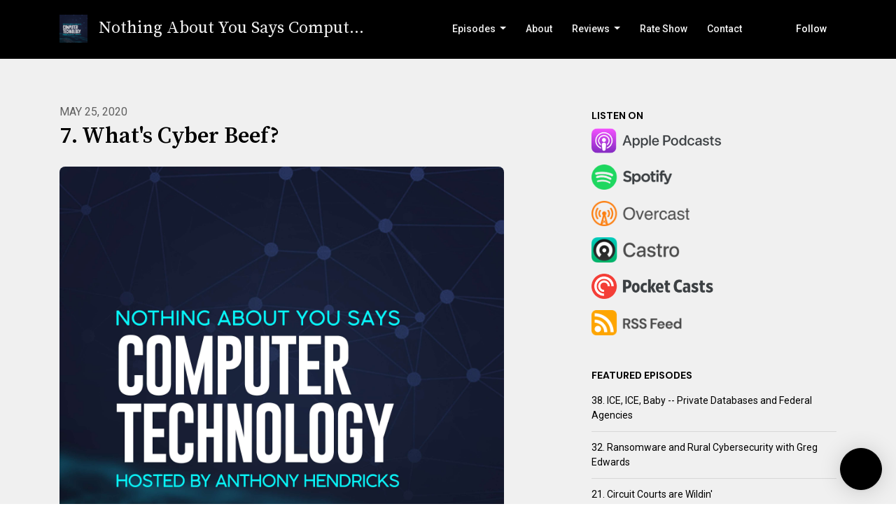

--- FILE ---
content_type: application/javascript
request_url: https://assets.buzzsprout.com/assets/players_main-f0739b4de6321a9bbd17cc23341bbaf794448ba1f13ede8c201b3d476b9019ef.js
body_size: 39331
content:
(()=>{function e(e){if("immediatePropagationStopped"in e)return e;{const{stopImmediatePropagation:t}=e;return Object.assign(e,{immediatePropagationStopped:!1,stopImmediatePropagation(){this.immediatePropagationStopped=!0,t.call(this)}})}}function t(e){const t=e.trim().match(ve)||[];let i=t[1],r=t[2];return r&&!["keydown","keyup","keypress"].includes(i)&&(i+=`.${r}`,r=""),{eventTarget:n(t[3]),eventName:i,eventOptions:t[6]?s(t[6]):{},identifier:t[4],methodName:t[5],keyFilter:r}}function n(e){return"window"==e?window:"document"==e?document:void 0}function s(e){return e.split(":").reduce(((e,t)=>Object.assign(e,{[t.replace(/^!/,"")]:!/^!/.test(t)})),{})}function r(e){return e==window?"window":e==document?"document":void 0}function o(e){return e.replace(/(?:[_-])([a-z0-9])/g,((e,t)=>t.toUpperCase()))}function a(e){return o(e.replace(/--/g,"-").replace(/__/g,"_"))}function l(e){return e.charAt(0).toUpperCase()+e.slice(1)}function u(e){return e.replace(/([A-Z])/g,((e,t)=>`-${t.toLowerCase()}`))}function c(e){return e.match(/[^\s]+/g)||[]}function d(e){const t=e.tagName.toLowerCase();if(t in be)return be[t](e)}function h(e){throw new Error(e)}function p(e){try{return JSON.parse(e)}catch(t){return e}}function m(e,t,i){g(e,t).add(i)}function f(e,t,i){g(e,t).delete(i),v(e,t)}function g(e,t){let i=e.get(t);return i||(i=new Set,e.set(t,i)),i}function v(e,t){const i=e.get(t);null!=i&&0==i.size&&e.delete(t)}function y(e,t,i){return e.trim().split(/\s+/).filter((e=>e.length)).map(((e,n)=>({element:t,attributeName:i,content:e,index:n})))}function b(e,t){const i=Math.max(e.length,t.length);return Array.from({length:i},((i,n)=>[e[n],t[n]]))}function w(e,t){return e&&t&&e.index==t.index&&e.content==t.content}function T(e,t){const i=k(e);return Array.from(i.reduce(((e,i)=>(S(i,t).forEach((t=>e.add(t))),e)),new Set))}function E(e,t){return k(e).reduce(((e,i)=>(e.push(...M(i,t)),e)),[])}function k(e){const t=[];for(;e;)t.push(e),e=Object.getPrototypeOf(e);return t.reverse()}function S(e,t){const i=e[t];return Array.isArray(i)?i:[]}function M(e,t){const i=e[t];return i?Object.keys(i).map((e=>[e,i[e]])):[]}function A(e){return x(e,C(e))}function x(e,t){const i=Le(e),n=j(e.prototype,t);return Object.defineProperties(i.prototype,n),i}function C(e){return T(e,"blessings").reduce(((t,i)=>{const n=i(e);for(const e in n){const i=t[e]||{};t[e]=Object.assign(i,n[e])}return t}),{})}function j(e,t){return Pe(t).reduce(((i,n)=>{const s=F(e,t,n);return s&&Object.assign(i,{[n]:s}),i}),{})}function F(e,t,i){const n=Object.getOwnPropertyDescriptor(e,i);if(!(n&&"value"in n)){const e=Object.getOwnPropertyDescriptor(t,i).value;return n&&(e.get=n.get||e.get,e.set=n.set||e.set),e}}function O(e){return{identifier:e.identifier,controllerConstructor:A(e.controllerConstructor)}}function N(e,t){return`[${e}~="${t}"]`}function P(e){return e.reduce(((e,[t,i])=>Object.assign(Object.assign({},e),{[t]:i})),{})}function L(){return new Promise((e=>{"loading"==document.readyState?document.addEventListener("DOMContentLoaded",(()=>e())):e()}))}function B(e){return T(e,"classes").reduce(((e,t)=>Object.assign(e,V(t))),{})}function V(e){return{[`${e}Class`]:{get(){const{classes:t}=this;if(t.has(e))return t.get(e);{const i=t.getAttributeName(e);throw new Error(`Missing attribute "${i}"`)}}},[`${e}Classes`]:{get(){return this.classes.getAll(e)}},[`has${l(e)}Class`]:{get(){return this.classes.has(e)}}}}function I(e){return T(e,"outlets").reduce(((e,t)=>Object.assign(e,D(t))),{})}function D(e){const t=a(e);return{[`${t}Outlet`]:{get(){const t=this.outlets.find(e);if(t){const i=this.application.getControllerForElementAndIdentifier(t,e);if(i)return i;throw new Error(`Missing "data-controller=${e}" attribute on outlet element for "${this.identifier}" controller`)}throw new Error(`Missing outlet element "${e}" for "${this.identifier}" controller`)}},[`${t}Outlets`]:{get(){const t=this.outlets.findAll(e);return t.length>0?t.map((t=>{const i=this.application.getControllerForElementAndIdentifier(t,e);if(i)return i;console.warn(`The provided outlet element is missing the outlet controller "${e}" for "${this.identifier}"`,t)})).filter((e=>e)):[]}},[`${t}OutletElement`]:{get(){const t=this.outlets.find(e);if(t)return t;throw new Error(`Missing outlet element "${e}" for "${this.identifier}" controller`)}},[`${t}OutletElements`]:{get(){return this.outlets.findAll(e)}},[`has${l(t)}Outlet`]:{get(){return this.outlets.has(e)}}}}function R(e){return T(e,"targets").reduce(((e,t)=>Object.assign(e,U(t))),{})}function U(e){return{[`${e}Target`]:{get(){const t=this.targets.find(e);if(t)return t;throw new Error(`Missing target element "${e}" for "${this.identifier}" controller`)}},[`${e}Targets`]:{get(){return this.targets.findAll(e)}},[`has${l(e)}Target`]:{get(){return this.targets.has(e)}}}}function z(e){const t=E(e,"values"),i={valueDescriptorMap:{get(){return t.reduce(((e,t)=>{const i=q(t,this.identifier),n=this.data.getAttributeNameForKey(i.key);return Object.assign(e,{[n]:i})}),{})}}};return t.reduce(((e,t)=>Object.assign(e,W(t))),i)}function W(e,t){const i=q(e,t),{key:n,name:s,reader:r,writer:o}=i;return{[s]:{get(){const e=this.data.get(n);return null!==e?r(e):i.defaultValue},set(e){void 0===e?this.data.delete(n):this.data.set(n,o(e))}},[`has${l(s)}`]:{get(){return this.data.has(n)||i.hasCustomDefaultValue}}}}function q([e,t],i){return G({controller:i,token:e,typeDefinition:t})}function H(e){switch(e){case Array:return"array";case Boolean:return"boolean";case Number:return"number";case Object:return"object";case String:return"string"}}function _(e){switch(typeof e){case"boolean":return"boolean";case"number":return"number";case"string":return"string"}return Array.isArray(e)?"array":"[object Object]"===Object.prototype.toString.call(e)?"object":void 0}function K(e){const t=H(e.typeObject.type);if(!t)return;const i=_(e.typeObject.default);if(t!==i){const n=e.controller?`${e.controller}.${e.token}`:e.token;throw new Error(`The specified default value for the Stimulus Value "${n}" must match the defined type "${t}". The provided default value of "${e.typeObject.default}" is of type "${i}".`)}return t}function Y(e){const t=K({controller:e.controller,token:e.token,typeObject:e.typeDefinition}),i=_(e.typeDefinition),n=H(e.typeDefinition),s=t||i||n;if(s)return s;const r=e.controller?`${e.controller}.${e.typeDefinition}`:e.token;throw new Error(`Unknown value type "${r}" for "${e.token}" value`)}function J(e){const t=H(e);if(t)return _e[t];const i=e.default;return void 0!==i?i:e}function G(e){const t=`${u(e.token)}-value`,i=Y(e);return{type:i,key:t,name:o(t),get defaultValue(){return J(e.typeDefinition)},get hasCustomDefaultValue(){return void 0!==_(e.typeDefinition)},reader:Ke[i],writer:Ye[i]||Ye.default}}function X(e){return JSON.stringify(e)}function Z(e){return`${e}`}var Q=Object.create,ee=Object.defineProperty,te=Object.getOwnPropertyDescriptor,ie=Object.getOwnPropertyNames,ne=Object.getPrototypeOf,se=Object.prototype.hasOwnProperty,re=(e,t,i)=>t in e?ee(e,t,{enumerable:!0,configurable:!0,writable:!0,value:i}):e[t]=i,oe=(e,t,i,n)=>{if(t&&"object"==typeof t||"function"==typeof t)for(let s of ie(t))se.call(e,s)||s===i||ee(e,s,{get:()=>t[s],enumerable:!(n=te(t,s))||n.enumerable});return e},ae=(e,t,i)=>(i=null!=e?Q(ne(e)):{},oe(!t&&e&&e.__esModule?i:ee(i,"default",{value:e,enumerable:!0}),e)),le=(e,t,i)=>(re(e,"symbol"!=typeof t?t+"":t,i),i),ue=(e,t,i)=>{if(!t.has(e))throw TypeError("Cannot "+i)},ce=(e,t,i)=>(ue(e,t,"read from private field"),i?i.call(e):t.get(e)),de=(e,t,i)=>{if(t.has(e))throw TypeError("Cannot add the same private member more than once");t instanceof WeakSet?t.add(e):t.set(e,i)},he=(e,t,i)=>(ue(e,t,"access private method"),i),pe=((e,t)=>function(){return t||(0,e[ie(e)[0]])((t={exports:{}}).exports,t),t.exports})({"../../../node_modules/player.js/dist/player-0.1.0.js"(e,t){!function(e,i){function n(e){return function(){var t={method:e},i=Array.prototype.slice.call(arguments);/^get/.test(e)?(s.assert(i.length>0,"Get methods require a callback."),i.unshift(t)):(/^set/.test(e)&&(s.assert(0!==i.length,"Set methods require a value."),t.value=i[0]),i=[t]),this.send.apply(this,i)}}var s={DEBUG:!1,VERSION:"0.0.11",CONTEXT:"player.js"};s.POST_MESSAGE=!!e.postMessage,s.origin=function(t){return"//"===t.substr(0,2)&&(t=e.location.protocol+t),t.split("/").slice(0,3).join("/")},s.addEvent=function(e,t,i){e&&(e.addEventListener?e.addEventListener(t,i,!1):e.attachEvent?e.attachEvent("on"+t,i):e["on"+t]=i)},s.log=function(){s.log.history=s.log.history||[],s.log.history.push(arguments),e.console&&s.DEBUG&&e.console.log(Array.prototype.slice.call(arguments))},s.isString=function(e){return"[object String]"===Object.prototype.toString.call(e)},s.isObject=function(e){return"[object Object]"===Object.prototype.toString.call(e)},s.isArray=function(e){return"[object Array]"===Object.prototype.toString.call(e)},s.isNone=function(e){return null==e},s.has=function(e,t){return Object.prototype.hasOwnProperty.call(e,t)},s.indexOf=function(e,t){if(null==e)return-1;var i=0,n=e.length;if(Array.prototype.IndexOf&&e.indexOf===Array.prototype.IndexOf)return e.indexOf(t);for(;i<n;i++)if(e[i]===t)return i;return-1},s.assert=function(e,t){if(!e)throw t||"Player.js Assert Failed"},s.Keeper=function(){this.init()},s.Keeper.prototype.init=function(){this.data={}},s.Keeper.prototype.getUUID=function(){return"listener-xxxxxxxxxxxx4xxxyxxxxxxxxxxxxxxx".replace(/[xy]/g,(function(e){var t=16*Math.random()|0;return("x"===e?t:3&t|8).toString(16)}))},s.Keeper.prototype.has=function(e,t){if(!this.data.hasOwnProperty(e))return!1;if(s.isNone(t))return!0;for(var i=this.data[e],n=0;n<i.length;n++)if(i[n].id===t)return!0;return!1},s.Keeper.prototype.add=function(e,t,i,n,s){var r={id:e,event:t,cb:i,ctx:n,one:s};this.has(t)?this.data[t].push(r):this.data[t]=[r]},s.Keeper.prototype.execute=function(e,t,i,n){if(!this.has(e,t))return!1;for(var r=[],o=[],a=0;a<this.data[e].length;a++){var l=this.data[e][a];s.isNone(t)||!s.isNone(t)&&l.id===t?(o.push({cb:l.cb,ctx:l.ctx?l.ctx:n,data:i}),!1===l.one&&r.push(l)):r.push(l)}0===r.length?delete this.data[e]:this.data[e]=r;for(var u=0;u<o.length;u++){var c=o[u];c.cb.call(c.ctx,c.data)}},s.Keeper.prototype.on=function(e,t,i,n){this.add(e,t,i,n,!1)},s.Keeper.prototype.one=function(e,t,i,n){this.add(e,t,i,n,!0)},s.Keeper.prototype.off=function(e,t){var i=[];if(!this.data.hasOwnProperty(e))return i;for(var n=[],r=0;r<this.data[e].length;r++){var o=this.data[e][r];s.isNone(t)||o.cb===t?s.isNone(o.id)||i.push(o.id):n.push(o)}return 0===n.length?delete this.data[e]:this.data[e]=n,i},s.Player=function(e,t){if(!(this instanceof s.Player))return new s.Player(e,t);this.init(e,t)},s.EVENTS={READY:"ready",PLAY:"play",PAUSE:"pause",ENDED:"ended",TIMEUPDATE:"timeupdate",PROGRESS:"progress",ERROR:"error"},s.EVENTS.all=function(){var e=[];for(var t in s.EVENTS)s.has(s.EVENTS,t)&&s.isString(s.EVENTS[t])&&e.push(s.EVENTS[t]);return e},s.METHODS={PLAY:"play",PAUSE:"pause",GETPAUSED:"getPaused",MUTE:"mute",UNMUTE:"unmute",GETMUTED:"getMuted",SETVOLUME:"setVolume",GETVOLUME:"getVolume",GETDURATION:"getDuration",SETCURRENTTIME:"setCurrentTime",GETCURRENTTIME:"getCurrentTime",SETLOOP:"setLoop",GETLOOP:"getLoop",REMOVEEVENTLISTENER:"removeEventListener",ADDEVENTLISTENER:"addEventListener"},s.METHODS.all=function(){var e=[];for(var t in s.METHODS)s.has(s.METHODS,t)&&s.isString(s.METHODS[t])&&e.push(s.METHODS[t]);return e},s.READIED=[],s.Player.prototype.init=function(t){var n=this;s.isString(t)&&(t=i.getElementById(t)),this.elem=t,s.assert("IFRAME"===t.nodeName,'playerjs.Player constructor requires an Iframe, got "'+t.nodeName+'"'),s.assert(t.src,"playerjs.Player constructor requires a Iframe with a 'src' attribute."),this.origin=s.origin(t.src),this.keeper=new s.Keeper,this.isReady=!1,this.queue=[],this.events=s.EVENTS.all(),this.methods=s.METHODS.all(),s.POST_MESSAGE?s.addEvent(e,"message",(function(e){n.receive(e)})):s.log("Post Message is not Available."),s.indexOf(s.READIED,t.src)>-1?n.loaded=!0:this.elem.onload=function(){n.loaded=!0}},s.Player.prototype.send=function(e,t,i){if(e.context=s.CONTEXT,e.version=s.VERSION,t){var n=this.keeper.getUUID();e.listener=n,this.keeper.one(n,e.method,t,i)}return this.isReady||"ready"===e.value?(s.log("Player.send",e,this.origin),!0===this.loaded&&this.elem.contentWindow.postMessage(JSON.stringify(e),this.origin),!0):(s.log("Player.queue",e),this.queue.push(e),!1)},s.Player.prototype.receive=function(e){if(s.log("Player.receive",e),e.origin!==this.origin)return!1;var t;try{t=JSON.parse(e.data)}catch(e){return!1}if(t.context!==s.CONTEXT)return!1;"ready"===t.event&&t.value&&t.value.src===this.elem.src&&this.ready(t),this.keeper.has(t.event,t.listener)&&this.keeper.execute(t.event,t.listener,t.value,this)},s.Player.prototype.ready=function(e){if(!0===this.isReady)return!1;e.value.events&&(this.events=e.value.events),e.value.methods&&(this.methods=e.value.methods),this.isReady=!0,this.loaded=!0;for(var t=0;t<this.queue.length;t++){var i=this.queue[t];s.log("Player.dequeue",i),"ready"===e.event&&this.keeper.execute(i.event,i.listener,!0,this),this.send(i)}this.queue=[]},s.Player.prototype.on=function(e,t,i){var n=this.keeper.getUUID();return"ready"===e?this.keeper.one(n,e,t,i):this.keeper.on(n,e,t,i),this.send({method:"addEventListener",value:e,listener:n}),!0},s.Player.prototype.off=function(e,t){var i=this.keeper.off(e,t);if(s.log("Player.off",i),i.length>0)for(var n in i)return this.send({method:"removeEventListener",value:e,listener:i[n]}),!0;return!1},s.Player.prototype.supports=function(e,t){s.assert(s.indexOf(["method","event"],e)>-1,'evtOrMethod needs to be either "event" or "method" got '+e),t=s.isArray(t)?t:[t];for(var i="event"===e?this.events:this.methods,n=0;n<t.length;n++)if(-1===s.indexOf(i,t[n]))return!1;return!0};for(var r=0,o=s.METHODS.all().length;r<o;r++){var a=s.METHODS.all()[r];s.Player.prototype.hasOwnProperty(a)||(s.Player.prototype[a]=n(a))}s.addEvent(e,"message",(function(e){var t;try{t=JSON.parse(e.data)}catch(e){return!1}if(t.context!==s.CONTEXT)return!1;"ready"===t.event&&t.value&&t.value.src&&s.READIED.push(t.value.src)})),s.Receiver=function(e,t){this.init(e,t)},s.Receiver.prototype.init=function(t,n){var r=this;this.isReady=!1,this.origin=s.origin(i.referrer),this.methods={},this.supported={events:t||s.EVENTS.all(),methods:n||s.METHODS.all()},this.eventListeners={},this.reject=!(e.self!==e.top&&s.POST_MESSAGE),this.reject||s.addEvent(e,"message",(function(e){r.receive(e)}))},s.Receiver.prototype.receive=function(t){if(t.origin!==this.origin)return!1;var i={};if(s.isObject(t.data))i=t.data;else try{i=e.JSON.parse(t.data)}catch(e){s.log("JSON Parse Error",e)}if(s.log("Receiver.receive",t,i),!i.method)return!1;if(i.context!==s.CONTEXT)return!1;if(-1===s.indexOf(s.METHODS.all(),i.method))return this.emit("error",{code:2,msg:'Invalid Method "'+i.method+'"'}),!1;var n=s.isNone(i.listener)?null:i.listener;if("addEventListener"===i.method)this.eventListeners.hasOwnProperty(i.value)?-1===s.indexOf(this.eventListeners[i.value],n)&&this.eventListeners[i.value].push(n):this.eventListeners[i.value]=[n],"ready"===i.value&&this.isReady&&this.ready();else if("removeEventListener"===i.method){if(this.eventListeners.hasOwnProperty(i.value)){var r=s.indexOf(this.eventListeners[i.value],n);r>-1&&this.eventListeners[i.value].splice(r,1),0===this.eventListeners[i.value].length&&delete this.eventListeners[i.value]}}else this.get(i.method,i.value,n)},s.Receiver.prototype.get=function(e,t,i){var n=this;if(!this.methods.hasOwnProperty(e))return this.emit("error",{code:3,msg:'Method Not Supported"'+e+'"'}),!1;var s=this.methods[e];if("get"===e.substr(0,3)){var r=function(t){n.send(e,t,i)};s.call(this,r)}else s.call(this,t)},s.Receiver.prototype.on=function(e,t){this.methods[e]=t},s.Receiver.prototype.send=function(t,i,n){if(s.log("Receiver.send",t,i,n),this.reject)return s.log("Receiver.send.reject",t,i,n),!1;var r={context:s.CONTEXT,version:s.VERSION,event:t};s.isNone(i)||(r.value=i),s.isNone(n)||(r.listener=n);var o=JSON.stringify(r);e.parent.postMessage(o,""===this.origin?"*":this.origin)},s.Receiver.prototype.emit=function(e,t){if(!this.eventListeners.hasOwnProperty(e))return!1;s.log("Instance.emit",e,t,this.eventListeners[e]);for(var i=0;i<this.eventListeners[e].length;i++){var n=this.eventListeners[e][i];this.send(e,t,n)}return!0},s.Receiver.prototype.ready=function(){s.log("Receiver.ready"),this.isReady=!0;var t={src:e.location.toString(),events:this.supported.events,methods:this.supported.methods};this.emit("ready",t)||this.send("ready",t)},s.HTML5Adapter=function(e){if(!(this instanceof s.HTML5Adapter))return new s.HTML5Adapter(e);this.init(e)},s.HTML5Adapter.prototype.init=function(e){s.assert(e,"playerjs.HTML5Adapter requires a video element");var t=this.receiver=new s.Receiver;e.addEventListener("playing",(function(){t.emit("play")})),e.addEventListener("pause",(function(){t.emit("pause")})),e.addEventListener("ended",(function(){t.emit("ended")})),e.addEventListener("timeupdate",(function(){t.emit("timeupdate",{seconds:e.currentTime,duration:e.duration})})),e.addEventListener("progress",(function(){t.emit("buffered",{percent:e.buffered.length})})),t.on("play",(function(){e.play()})),t.on("pause",(function(){e.pause()})),t.on("getPaused",(function(t){t(e.paused)})),t.on("getCurrentTime",(function(t){t(e.currentTime)})),t.on("setCurrentTime",(function(t){e.currentTime=t})),t.on("getDuration",(function(t){t(e.duration)})),t.on("getVolume",(function(t){t(100*e.volume)})),t.on("setVolume",(function(t){e.volume=t/100})),t.on("mute",(function(){e.muted=!0})),t.on("unmute",(function(){e.muted=!1})),t.on("getMuted",(function(t){t(e.muted)})),t.on("getLoop",(function(t){t(e.loop)})),t.on("setLoop",(function(t){e.loop=t}))},s.HTML5Adapter.prototype.ready=function(){this.receiver.ready()},s.JWPlayerAdapter=function(e){if(!(this instanceof s.JWPlayerAdapter))return new s.JWPlayerAdapter(e);this.init(e)},s.JWPlayerAdapter.prototype.init=function(e){s.assert(e,"playerjs.JWPlayerAdapter requires a player object");var t=this.receiver=new s.Receiver;this.looped=!1,e.on("pause",(function(){t.emit("pause")})),e.on("play",(function(){t.emit("play")})),e.on("time",(function(e){var i=e.position,n=e.duration;if(!i||!n)return!1;var s={seconds:i,duration:n};t.emit("timeupdate",s)}));var i=this;e.on("complete",(function(){!0===i.looped?e.seek(0):t.emit("ended")})),e.on("error",(function(){t.emit("error")})),t.on("play",(function(){e.play(!0)})),t.on("pause",(function(){e.pause(!0)})),t.on("getPaused",(function(t){t(e.getState().toLowerCase()!=="PLAYING".toLowerCase())})),t.on("getCurrentTime",(function(t){t(e.getPosition())})),t.on("setCurrentTime",(function(t){e.seek(t)})),t.on("getDuration",(function(t){t(e.getDuration())})),t.on("getVolume",(function(t){t(e.getVolume())})),t.on("setVolume",(function(t){e.setVolume(t)})),t.on("mute",(function(){e.setMute(!0)})),t.on("unmute",(function(){e.setMute(!1)})),t.on("getMuted",(function(t){t(!0===e.getMute())})),t.on("getLoop",(function(e){e(this.looped)}),this),t.on("setLoop",(function(e){this.looped=e}),this)},s.JWPlayerAdapter.prototype.ready=function(){this.receiver.ready()},s.MockAdapter=function(){if(!(this instanceof s.MockAdapter))return new s.MockAdapter;this.init()},s.MockAdapter.prototype.init=function(){var e={duration:20,currentTime:0,interval:null,timeupdate:function(){},volume:100,mute:!1,playing:!1,loop:!1,play:function(){e.interval=setInterval((function(){e.currentTime+=.25,e.timeupdate({seconds:e.currentTime,duration:e.duration})}),250),e.playing=!0},pause:function(){clearInterval(e.interval),e.playing=!1}},t=this.receiver=new s.Receiver;t.on("play",(function(){var t=this;e.play(),this.emit("play"),e.timeupdate=function(e){t.emit("timeupdate",e)}})),t.on("pause",(function(){e.pause(),this.emit("pause")})),t.on("getPaused",(function(t){t(!e.playing)})),t.on("getCurrentTime",(function(t){t(e.currentTime)})),t.on("setCurrentTime",(function(t){e.currentTime=t})),t.on("getDuration",(function(t){t(e.duration)})),t.on("getVolume",(function(t){t(e.volume)})),t.on("setVolume",(function(t){e.volume=t})),t.on("mute",(function(){e.mute=!0})),t.on("unmute",(function(){e.mute=!1})),t.on("getMuted",(function(t){t(e.mute)})),t.on("getLoop",(function(t){t(e.loop)})),t.on("setLoop",(function(t){e.loop=t}))},s.MockAdapter.prototype.ready=function(){this.receiver.ready()},s.VideoJSAdapter=function(e){if(!(this instanceof s.VideoJSAdapter))return new s.VideoJSAdapter(e);this.init(e)},s.VideoJSAdapter.prototype.init=function(e){s.assert(e,"playerjs.VideoJSReceiver requires a player object");var t=this.receiver=new s.Receiver;e.on("pause",(function(){t.emit("pause")})),e.on("play",(function(){t.emit("play")})),e.on("timeupdate",(function(){var i=e.currentTime(),n=e.duration();if(!i||!n)return!1;var s={seconds:i,duration:n};t.emit("timeupdate",s)})),e.on("ended",(function(){t.emit("ended")})),e.on("error",(function(){t.emit("error")})),t.on("play",(function(){e.play()})),t.on("pause",(function(){e.pause()})),t.on("getPaused",(function(t){t(e.paused())})),t.on("getCurrentTime",(function(t){t(e.currentTime())})),t.on("setCurrentTime",(function(t){e.currentTime(t)})),t.on("getDuration",(function(t){t(e.duration())})),t.on("getVolume",(function(t){t(100*e.volume())})),t.on("setVolume",(function(t){e.volume(t/100)})),t.on("mute",(function(){e.volume(0)})),t.on("unmute",(function(){e.volume(1)})),t.on("getMuted",(function(t){t(0===e.volume())})),t.on("getLoop",(function(t){t(e.loop())})),t.on("setLoop",(function(t){e.loop(t)}))},s.VideoJSAdapter.prototype.ready=function(){this.receiver.ready()},"function"==typeof define&&define.amd?define((function(){return s})):"object"==typeof t&&t.exports?t.exports=s:e.playerjs=s}(window,document)}}),me=class{constructor(e,t,i){this.eventTarget=e,this.eventName=t,this.eventOptions=i,this.unorderedBindings=new Set}connect(){this.eventTarget.addEventListener(this.eventName,this,this.eventOptions)}disconnect(){this.eventTarget.removeEventListener(this.eventName,this,this.eventOptions)}bindingConnected(e){this.unorderedBindings.add(e)}bindingDisconnected(e){this.unorderedBindings.delete(e)}handleEvent(t){const i=e(t);for(const e of this.bindings){if(i.immediatePropagationStopped)break;e.handleEvent(i)}}hasBindings(){return this.unorderedBindings.size>0}get bindings(){return Array.from(this.unorderedBindings).sort(((e,t)=>{const i=e.index,n=t.index;return i<n?-1:i>n?1:0}))}},fe=class{constructor(e){this.application=e,this.eventListenerMaps=new Map,this.started=!1}start(){this.started||(this.started=!0,this.eventListeners.forEach((e=>e.connect())))}stop(){this.started&&(this.started=!1,this.eventListeners.forEach((e=>e.disconnect())))}get eventListeners(){return Array.from(this.eventListenerMaps.values()).reduce(((e,t)=>e.concat(Array.from(t.values()))),[])}bindingConnected(e){this.fetchEventListenerForBinding(e).bindingConnected(e)}bindingDisconnected(e,t=!1){this.fetchEventListenerForBinding(e).bindingDisconnected(e),t&&this.clearEventListenersForBinding(e)}handleError(e,t,i={}){this.application.handleError(e,`Error ${t}`,i)}clearEventListenersForBinding(e){const t=this.fetchEventListenerForBinding(e);t.hasBindings()||(t.disconnect(),this.removeMappedEventListenerFor(e))}removeMappedEventListenerFor(e){const{eventTarget:t,eventName:i,eventOptions:n}=e,s=this.fetchEventListenerMapForEventTarget(t),r=this.cacheKey(i,n);s.delete(r),0==s.size&&this.eventListenerMaps.delete(t)}fetchEventListenerForBinding(e){const{eventTarget:t,eventName:i,eventOptions:n}=e;return this.fetchEventListener(t,i,n)}fetchEventListener(e,t,i){const n=this.fetchEventListenerMapForEventTarget(e),s=this.cacheKey(t,i);let r=n.get(s);return r||(r=this.createEventListener(e,t,i),n.set(s,r)),r}createEventListener(e,t,i){const n=new me(e,t,i);return this.started&&n.connect(),n}fetchEventListenerMapForEventTarget(e){let t=this.eventListenerMaps.get(e);return t||(t=new Map,this.eventListenerMaps.set(e,t)),t}cacheKey(e,t){const i=[e];return Object.keys(t).sort().forEach((e=>{i.push(`${t[e]?"":"!"}${e}`)})),i.join(":")}},ge={stop:({event:e,value:t})=>(t&&e.stopPropagation(),!0),prevent:({event:e,value:t})=>(t&&e.preventDefault(),!0),self:({event:e,value:t,element:i})=>!t||i===e.target},ve=/^(?:(.+?)(?:\.(.+?))?(?:@(window|document))?->)?(.+?)(?:#([^:]+?))(?::(.+))?$/,ye=class{constructor(e,t,i,n){this.element=e,this.index=t,this.eventTarget=i.eventTarget||e,this.eventName=i.eventName||d(e)||h("missing event name"),this.eventOptions=i.eventOptions||{},this.identifier=i.identifier||h("missing identifier"),this.methodName=i.methodName||h("missing method name"),this.keyFilter=i.keyFilter||"",this.schema=n}static forToken(e,i){return new this(e.element,e.index,t(e.content),i)}toString(){const e=this.keyFilter?`.${this.keyFilter}`:"",t=this.eventTargetName?`@${this.eventTargetName}`:"";return`${this.eventName}${e}${t}->${this.identifier}#${this.methodName}`}isFilterTarget(e){if(!this.keyFilter)return!1;const t=this.keyFilter.split("+"),i=["meta","ctrl","alt","shift"],[n,s,r,o]=i.map((e=>t.includes(e)));if(e.metaKey!==n||e.ctrlKey!==s||e.altKey!==r||e.shiftKey!==o)return!0;const a=t.filter((e=>!i.includes(e)))[0];return!!a&&(Object.prototype.hasOwnProperty.call(this.keyMappings,a)||h(`contains unknown key filter: ${this.keyFilter}`),this.keyMappings[a].toLowerCase()!==e.key.toLowerCase())}get params(){const e={},t=new RegExp(`^data-${this.identifier}-(.+)-param$`,"i");for(const{name:i,value:n}of Array.from(this.element.attributes)){const s=i.match(t),r=s&&s[1];r&&(e[o(r)]=p(n))}return e}get eventTargetName(){return r(this.eventTarget)}get keyMappings(){return this.schema.keyMappings}},be={a:()=>"click",button:()=>"click",form:()=>"submit",details:()=>"toggle",input:e=>"submit"==e.getAttribute("type")?"click":"input",select:()=>"change",textarea:()=>"input"},we=class{constructor(e,t){this.context=e,this.action=t}get index(){return this.action.index}get eventTarget(){return this.action.eventTarget}get eventOptions(){return this.action.eventOptions}get identifier(){return this.context.identifier}handleEvent(e){this.willBeInvokedByEvent(e)&&this.applyEventModifiers(e)&&this.invokeWithEvent(e)}get eventName(){return this.action.eventName}get method(){const e=this.controller[this.methodName];if("function"==typeof e)return e;throw new Error(`Action "${this.action}" references undefined method "${this.methodName}"`)}applyEventModifiers(e){const{element:t}=this.action,{actionDescriptorFilters:i}=this.context.application;let n=!0;for(const[s,r]of Object.entries(this.eventOptions))if(s in i){const o=i[s];n=n&&o({name:s,value:r,event:e,element:t})}return n}invokeWithEvent(e){const{target:t,currentTarget:i}=e;try{const{params:n}=this.action,s=Object.assign(e,{params:n});this.method.call(this.controller,s),this.context.logDebugActivity(this.methodName,{event:e,target:t,currentTarget:i,action:this.methodName})}catch(t){const{identifier:i,controller:n,element:s,index:r}=this,o={identifier:i,controller:n,element:s,index:r,event:e};this.context.handleError(t,`invoking action "${this.action}"`,o)}}willBeInvokedByEvent(e){const t=e.target;return!(e instanceof KeyboardEvent&&this.action.isFilterTarget(e))&&(this.element===t||(t instanceof Element&&this.element.contains(t)?this.scope.containsElement(t):this.scope.containsElement(this.action.element)))}get controller(){return this.context.controller}get methodName(){return this.action.methodName}get element(){return this.scope.element}get scope(){return this.context.scope}},Te=class{constructor(e,t){this.mutationObserverInit={attributes:!0,childList:!0,subtree:!0},this.element=e,this.started=!1,this.delegate=t,this.elements=new Set,this.mutationObserver=new MutationObserver((e=>this.processMutations(e)))}start(){this.started||(this.started=!0,this.mutationObserver.observe(this.element,this.mutationObserverInit),this.refresh())}pause(e){this.started&&(this.mutationObserver.disconnect(),this.started=!1),e(),this.started||(this.mutationObserver.observe(this.element,this.mutationObserverInit),this.started=!0)}stop(){this.started&&(this.mutationObserver.takeRecords(),this.mutationObserver.disconnect(),this.started=!1)}refresh(){if(this.started){const e=new Set(this.matchElementsInTree());for(const t of Array.from(this.elements))e.has(t)||this.removeElement(t);for(const t of Array.from(e))this.addElement(t)}}processMutations(e){if(this.started)for(const t of e)this.processMutation(t)}processMutation(e){"attributes"==e.type?this.processAttributeChange(e.target,e.attributeName):"childList"==e.type&&(this.processRemovedNodes(e.removedNodes),this.processAddedNodes(e.addedNodes))}processAttributeChange(e,t){const i=e;this.elements.has(i)?this.delegate.elementAttributeChanged&&this.matchElement(i)?this.delegate.elementAttributeChanged(i,t):this.removeElement(i):this.matchElement(i)&&this.addElement(i)}processRemovedNodes(e){for(const t of Array.from(e)){const e=this.elementFromNode(t);e&&this.processTree(e,this.removeElement)}}processAddedNodes(e){for(const t of Array.from(e)){const e=this.elementFromNode(t);e&&this.elementIsActive(e)&&this.processTree(e,this.addElement)}}matchElement(e){return this.delegate.matchElement(e)}matchElementsInTree(e=this.element){return this.delegate.matchElementsInTree(e)}processTree(e,t){for(const i of this.matchElementsInTree(e))t.call(this,i)}elementFromNode(e){if(e.nodeType==Node.ELEMENT_NODE)return e}elementIsActive(e){return e.isConnected==this.element.isConnected&&this.element.contains(e)}addElement(e){this.elements.has(e)||this.elementIsActive(e)&&(this.elements.add(e),this.delegate.elementMatched&&this.delegate.elementMatched(e))}removeElement(e){this.elements.has(e)&&(this.elements.delete(e),this.delegate.elementUnmatched&&this.delegate.elementUnmatched(e))}},Ee=class{constructor(e,t,i){this.attributeName=t,this.delegate=i,this.elementObserver=new Te(e,this)}get element(){return this.elementObserver.element}get selector(){return`[${this.attributeName}]`}start(){this.elementObserver.start()}pause(e){this.elementObserver.pause(e)}stop(){this.elementObserver.stop()}refresh(){this.elementObserver.refresh()}get started(){return this.elementObserver.started}matchElement(e){return e.hasAttribute(this.attributeName)}matchElementsInTree(e){const t=this.matchElement(e)?[e]:[],i=Array.from(e.querySelectorAll(this.selector));return t.concat(i)}elementMatched(e){this.delegate.elementMatchedAttribute&&this.delegate.elementMatchedAttribute(e,this.attributeName)}elementUnmatched(e){this.delegate.elementUnmatchedAttribute&&this.delegate.elementUnmatchedAttribute(e,this.attributeName)}elementAttributeChanged(e,t){this.delegate.elementAttributeValueChanged&&this.attributeName==t&&this.delegate.elementAttributeValueChanged(e,t)}},ke=class{constructor(){this.valuesByKey=new Map}get keys(){return Array.from(this.valuesByKey.keys())}get values(){return Array.from(this.valuesByKey.values()).reduce(((e,t)=>e.concat(Array.from(t))),[])}get size(){return Array.from(this.valuesByKey.values()).reduce(((e,t)=>e+t.size),0)}add(e,t){m(this.valuesByKey,e,t)}delete(e,t){f(this.valuesByKey,e,t)}has(e,t){const i=this.valuesByKey.get(e);return null!=i&&i.has(t)}hasKey(e){return this.valuesByKey.has(e)}hasValue(e){return Array.from(this.valuesByKey.values()).some((t=>t.has(e)))}getValuesForKey(e){const t=this.valuesByKey.get(e);return t?Array.from(t):[]}getKeysForValue(e){return Array.from(this.valuesByKey).filter((([t,i])=>i.has(e))).map((([e,t])=>e))}},Se=class{constructor(e,t,i,n={}){this.selector=t,this.details=n,this.elementObserver=new Te(e,this),this.delegate=i,this.matchesByElement=new ke}get started(){return this.elementObserver.started}start(){this.elementObserver.start()}pause(e){this.elementObserver.pause(e)}stop(){this.elementObserver.stop()}refresh(){this.elementObserver.refresh()}get element(){return this.elementObserver.element}matchElement(e){const t=e.matches(this.selector);return this.delegate.selectorMatchElement?t&&this.delegate.selectorMatchElement(e,this.details):t}matchElementsInTree(e){const t=this.matchElement(e)?[e]:[],i=Array.from(e.querySelectorAll(this.selector)).filter((e=>this.matchElement(e)));return t.concat(i)}elementMatched(e){this.selectorMatched(e)}elementUnmatched(e){this.selectorUnmatched(e)}elementAttributeChanged(e,t){const i=this.matchElement(e),n=this.matchesByElement.has(this.selector,e);!i&&n&&this.selectorUnmatched(e)}selectorMatched(e){this.delegate.selectorMatched&&(this.delegate.selectorMatched(e,this.selector,this.details),this.matchesByElement.add(this.selector,e))}selectorUnmatched(e){this.delegate.selectorUnmatched(e,this.selector,this.details),this.matchesByElement.delete(this.selector,e)}},Me=class{constructor(e,t){
this.element=e,this.delegate=t,this.started=!1,this.stringMap=new Map,this.mutationObserver=new MutationObserver((e=>this.processMutations(e)))}start(){this.started||(this.started=!0,this.mutationObserver.observe(this.element,{attributes:!0,attributeOldValue:!0}),this.refresh())}stop(){this.started&&(this.mutationObserver.takeRecords(),this.mutationObserver.disconnect(),this.started=!1)}refresh(){if(this.started)for(const e of this.knownAttributeNames)this.refreshAttribute(e,null)}processMutations(e){if(this.started)for(const t of e)this.processMutation(t)}processMutation(e){const t=e.attributeName;t&&this.refreshAttribute(t,e.oldValue)}refreshAttribute(e,t){const i=this.delegate.getStringMapKeyForAttribute(e);if(null!=i){this.stringMap.has(e)||this.stringMapKeyAdded(i,e);const n=this.element.getAttribute(e);if(this.stringMap.get(e)!=n&&this.stringMapValueChanged(n,i,t),null==n){const t=this.stringMap.get(e);this.stringMap.delete(e),t&&this.stringMapKeyRemoved(i,e,t)}else this.stringMap.set(e,n)}}stringMapKeyAdded(e,t){this.delegate.stringMapKeyAdded&&this.delegate.stringMapKeyAdded(e,t)}stringMapValueChanged(e,t,i){this.delegate.stringMapValueChanged&&this.delegate.stringMapValueChanged(e,t,i)}stringMapKeyRemoved(e,t,i){this.delegate.stringMapKeyRemoved&&this.delegate.stringMapKeyRemoved(e,t,i)}get knownAttributeNames(){return Array.from(new Set(this.currentAttributeNames.concat(this.recordedAttributeNames)))}get currentAttributeNames(){return Array.from(this.element.attributes).map((e=>e.name))}get recordedAttributeNames(){return Array.from(this.stringMap.keys())}},Ae=class{constructor(e,t,i){this.attributeObserver=new Ee(e,t,this),this.delegate=i,this.tokensByElement=new ke}get started(){return this.attributeObserver.started}start(){this.attributeObserver.start()}pause(e){this.attributeObserver.pause(e)}stop(){this.attributeObserver.stop()}refresh(){this.attributeObserver.refresh()}get element(){return this.attributeObserver.element}get attributeName(){return this.attributeObserver.attributeName}elementMatchedAttribute(e){this.tokensMatched(this.readTokensForElement(e))}elementAttributeValueChanged(e){const[t,i]=this.refreshTokensForElement(e);this.tokensUnmatched(t),this.tokensMatched(i)}elementUnmatchedAttribute(e){this.tokensUnmatched(this.tokensByElement.getValuesForKey(e))}tokensMatched(e){e.forEach((e=>this.tokenMatched(e)))}tokensUnmatched(e){e.forEach((e=>this.tokenUnmatched(e)))}tokenMatched(e){this.delegate.tokenMatched(e),this.tokensByElement.add(e.element,e)}tokenUnmatched(e){this.delegate.tokenUnmatched(e),this.tokensByElement.delete(e.element,e)}refreshTokensForElement(e){const t=this.tokensByElement.getValuesForKey(e),i=this.readTokensForElement(e),n=b(t,i).findIndex((([e,t])=>!w(e,t)));return-1==n?[[],[]]:[t.slice(n),i.slice(n)]}readTokensForElement(e){const t=this.attributeName;return y(e.getAttribute(t)||"",e,t)}},xe=class{constructor(e,t,i){this.tokenListObserver=new Ae(e,t,this),this.delegate=i,this.parseResultsByToken=new WeakMap,this.valuesByTokenByElement=new WeakMap}get started(){return this.tokenListObserver.started}start(){this.tokenListObserver.start()}stop(){this.tokenListObserver.stop()}refresh(){this.tokenListObserver.refresh()}get element(){return this.tokenListObserver.element}get attributeName(){return this.tokenListObserver.attributeName}tokenMatched(e){const{element:t}=e,{value:i}=this.fetchParseResultForToken(e);i&&(this.fetchValuesByTokenForElement(t).set(e,i),this.delegate.elementMatchedValue(t,i))}tokenUnmatched(e){const{element:t}=e,{value:i}=this.fetchParseResultForToken(e);i&&(this.fetchValuesByTokenForElement(t).delete(e),this.delegate.elementUnmatchedValue(t,i))}fetchParseResultForToken(e){let t=this.parseResultsByToken.get(e);return t||(t=this.parseToken(e),this.parseResultsByToken.set(e,t)),t}fetchValuesByTokenForElement(e){let t=this.valuesByTokenByElement.get(e);return t||(t=new Map,this.valuesByTokenByElement.set(e,t)),t}parseToken(e){try{return{value:this.delegate.parseValueForToken(e)}}catch(e){return{error:e}}}},Ce=class{constructor(e,t){this.context=e,this.delegate=t,this.bindingsByAction=new Map}start(){this.valueListObserver||(this.valueListObserver=new xe(this.element,this.actionAttribute,this),this.valueListObserver.start())}stop(){this.valueListObserver&&(this.valueListObserver.stop(),delete this.valueListObserver,this.disconnectAllActions())}get element(){return this.context.element}get identifier(){return this.context.identifier}get actionAttribute(){return this.schema.actionAttribute}get schema(){return this.context.schema}get bindings(){return Array.from(this.bindingsByAction.values())}connectAction(e){const t=new we(this.context,e);this.bindingsByAction.set(e,t),this.delegate.bindingConnected(t)}disconnectAction(e){const t=this.bindingsByAction.get(e);t&&(this.bindingsByAction.delete(e),this.delegate.bindingDisconnected(t))}disconnectAllActions(){this.bindings.forEach((e=>this.delegate.bindingDisconnected(e,!0))),this.bindingsByAction.clear()}parseValueForToken(e){const t=ye.forToken(e,this.schema);if(t.identifier==this.identifier)return t}elementMatchedValue(e,t){this.connectAction(t)}elementUnmatchedValue(e,t){this.disconnectAction(t)}},je=class{constructor(e,t){this.context=e,this.receiver=t,this.stringMapObserver=new Me(this.element,this),this.valueDescriptorMap=this.controller.valueDescriptorMap}start(){this.stringMapObserver.start(),this.invokeChangedCallbacksForDefaultValues()}stop(){this.stringMapObserver.stop()}get element(){return this.context.element}get controller(){return this.context.controller}getStringMapKeyForAttribute(e){if(e in this.valueDescriptorMap)return this.valueDescriptorMap[e].name}stringMapKeyAdded(e,t){const i=this.valueDescriptorMap[t];this.hasValue(e)||this.invokeChangedCallback(e,i.writer(this.receiver[e]),i.writer(i.defaultValue))}stringMapValueChanged(e,t,i){const n=this.valueDescriptorNameMap[t];null!==e&&(null===i&&(i=n.writer(n.defaultValue)),this.invokeChangedCallback(t,e,i))}stringMapKeyRemoved(e,t,i){const n=this.valueDescriptorNameMap[e];this.hasValue(e)?this.invokeChangedCallback(e,n.writer(this.receiver[e]),i):this.invokeChangedCallback(e,n.writer(n.defaultValue),i)}invokeChangedCallbacksForDefaultValues(){for(const{key:e,name:t,defaultValue:i,writer:n}of this.valueDescriptors)null==i||this.controller.data.has(e)||this.invokeChangedCallback(t,n(i),void 0)}invokeChangedCallback(e,t,i){const n=`${e}Changed`,s=this.receiver[n];if("function"==typeof s){const n=this.valueDescriptorNameMap[e];try{const e=n.reader(t);let r=i;i&&(r=n.reader(i)),s.call(this.receiver,e,r)}catch(e){throw e instanceof TypeError&&(e.message=`Stimulus Value "${this.context.identifier}.${n.name}" - ${e.message}`),e}}}get valueDescriptors(){const{valueDescriptorMap:e}=this;return Object.keys(e).map((t=>e[t]))}get valueDescriptorNameMap(){const e={};return Object.keys(this.valueDescriptorMap).forEach((t=>{const i=this.valueDescriptorMap[t];e[i.name]=i})),e}hasValue(e){const t=`has${l(this.valueDescriptorNameMap[e].name)}`;return this.receiver[t]}},Fe=class{constructor(e,t){this.context=e,this.delegate=t,this.targetsByName=new ke}start(){this.tokenListObserver||(this.tokenListObserver=new Ae(this.element,this.attributeName,this),this.tokenListObserver.start())}stop(){this.tokenListObserver&&(this.disconnectAllTargets(),this.tokenListObserver.stop(),delete this.tokenListObserver)}tokenMatched({element:e,content:t}){this.scope.containsElement(e)&&this.connectTarget(e,t)}tokenUnmatched({element:e,content:t}){this.disconnectTarget(e,t)}connectTarget(e,t){var i;this.targetsByName.has(t,e)||(this.targetsByName.add(t,e),null===(i=this.tokenListObserver)||void 0===i||i.pause((()=>this.delegate.targetConnected(e,t))))}disconnectTarget(e,t){var i;this.targetsByName.has(t,e)&&(this.targetsByName.delete(t,e),null===(i=this.tokenListObserver)||void 0===i||i.pause((()=>this.delegate.targetDisconnected(e,t))))}disconnectAllTargets(){for(const e of this.targetsByName.keys)for(const t of this.targetsByName.getValuesForKey(e))this.disconnectTarget(t,e)}get attributeName(){return`data-${this.context.identifier}-target`}get element(){return this.context.element}get scope(){return this.context.scope}},Oe=class{constructor(e,t){this.context=e,this.delegate=t,this.outletsByName=new ke,this.outletElementsByName=new ke,this.selectorObserverMap=new Map}start(){0===this.selectorObserverMap.size&&(this.outletDefinitions.forEach((e=>{const t=this.selector(e),i={outletName:e};t&&this.selectorObserverMap.set(e,new Se(document.body,t,this,i))})),this.selectorObserverMap.forEach((e=>e.start()))),this.dependentContexts.forEach((e=>e.refresh()))}stop(){this.selectorObserverMap.size>0&&(this.disconnectAllOutlets(),this.selectorObserverMap.forEach((e=>e.stop())),this.selectorObserverMap.clear())}refresh(){this.selectorObserverMap.forEach((e=>e.refresh()))}selectorMatched(e,t,{outletName:i}){const n=this.getOutlet(e,i);n&&this.connectOutlet(n,e,i)}selectorUnmatched(e,t,{outletName:i}){const n=this.getOutletFromMap(e,i);n&&this.disconnectOutlet(n,e,i)}selectorMatchElement(e,{outletName:t}){return this.hasOutlet(e,t)&&e.matches(`[${this.context.application.schema.controllerAttribute}~=${t}]`)}connectOutlet(e,t,i){var n;this.outletElementsByName.has(i,t)||(this.outletsByName.add(i,e),this.outletElementsByName.add(i,t),null===(n=this.selectorObserverMap.get(i))||void 0===n||n.pause((()=>this.delegate.outletConnected(e,t,i))))}disconnectOutlet(e,t,i){var n;this.outletElementsByName.has(i,t)&&(this.outletsByName.delete(i,e),this.outletElementsByName.delete(i,t),null===(n=this.selectorObserverMap.get(i))||void 0===n||n.pause((()=>this.delegate.outletDisconnected(e,t,i))))}disconnectAllOutlets(){for(const e of this.outletElementsByName.keys)for(const t of this.outletElementsByName.getValuesForKey(e))for(const i of this.outletsByName.getValuesForKey(e))this.disconnectOutlet(i,t,e)}selector(e){return this.scope.outlets.getSelectorForOutletName(e)}get outletDependencies(){const e=new ke;return this.router.modules.forEach((t=>{T(t.definition.controllerConstructor,"outlets").forEach((i=>e.add(i,t.identifier)))})),e}get outletDefinitions(){return this.outletDependencies.getKeysForValue(this.identifier)}get dependentControllerIdentifiers(){return this.outletDependencies.getValuesForKey(this.identifier)}get dependentContexts(){const e=this.dependentControllerIdentifiers;return this.router.contexts.filter((t=>e.includes(t.identifier)))}hasOutlet(e,t){return!!this.getOutlet(e,t)||!!this.getOutletFromMap(e,t)}getOutlet(e,t){return this.application.getControllerForElementAndIdentifier(e,t)}getOutletFromMap(e,t){return this.outletsByName.getValuesForKey(t).find((t=>t.element===e))}get scope(){return this.context.scope}get identifier(){return this.context.identifier}get application(){return this.context.application}get router(){return this.application.router}},Ne=class{constructor(e,t){this.logDebugActivity=(e,t={})=>{const{identifier:i,controller:n,element:s}=this;t=Object.assign({identifier:i,controller:n,element:s},t),this.application.logDebugActivity(this.identifier,e,t)},this.module=e,this.scope=t,this.controller=new e.controllerConstructor(this),this.bindingObserver=new Ce(this,this.dispatcher),this.valueObserver=new je(this,this.controller),this.targetObserver=new Fe(this,this),this.outletObserver=new Oe(this,this);try{this.controller.initialize(),this.logDebugActivity("initialize")}catch(e){this.handleError(e,"initializing controller")}}connect(){this.bindingObserver.start(),this.valueObserver.start(),this.targetObserver.start(),this.outletObserver.start();try{this.controller.connect(),this.logDebugActivity("connect")}catch(e){this.handleError(e,"connecting controller")}}refresh(){this.outletObserver.refresh()}disconnect(){try{this.controller.disconnect(),this.logDebugActivity("disconnect")}catch(e){this.handleError(e,"disconnecting controller")}this.outletObserver.stop(),this.targetObserver.stop(),this.valueObserver.stop(),this.bindingObserver.stop()}get application(){return this.module.application}get identifier(){return this.module.identifier}get schema(){return this.application.schema}get dispatcher(){return this.application.dispatcher}get element(){return this.scope.element}get parentElement(){return this.element.parentElement}handleError(e,t,i={}){const{identifier:n,controller:s,element:r}=this;i=Object.assign({identifier:n,controller:s,element:r},i),this.application.handleError(e,`Error ${t}`,i)}targetConnected(e,t){this.invokeControllerMethod(`${t}TargetConnected`,e)}targetDisconnected(e,t){this.invokeControllerMethod(`${t}TargetDisconnected`,e)}outletConnected(e,t,i){this.invokeControllerMethod(`${a(i)}OutletConnected`,e,t)}outletDisconnected(e,t,i){this.invokeControllerMethod(`${a(i)}OutletDisconnected`,e,t)}invokeControllerMethod(e,...t){const i=this.controller;"function"==typeof i[e]&&i[e](...t)}},Pe="function"==typeof Object.getOwnPropertySymbols?e=>[...Object.getOwnPropertyNames(e),...Object.getOwnPropertySymbols(e)]:Object.getOwnPropertyNames,Le=(()=>{function e(e){function t(){return Reflect.construct(e,arguments,new.target)}return t.prototype=Object.create(e.prototype,{constructor:{value:t}}),Reflect.setPrototypeOf(t,e),t}function t(){const t=e((function(){this.a.call(this)}));return t.prototype.a=function(){},new t}try{return t(),e}catch(e){return e=>class extends e{}}})(),Be=class{constructor(e,t){this.application=e,this.definition=O(t),this.contextsByScope=new WeakMap,this.connectedContexts=new Set}get identifier(){return this.definition.identifier}get controllerConstructor(){return this.definition.controllerConstructor}get contexts(){return Array.from(this.connectedContexts)}connectContextForScope(e){const t=this.fetchContextForScope(e);this.connectedContexts.add(t),t.connect()}disconnectContextForScope(e){const t=this.contextsByScope.get(e);t&&(this.connectedContexts.delete(t),t.disconnect())}fetchContextForScope(e){let t=this.contextsByScope.get(e);return t||(t=new Ne(this,e),this.contextsByScope.set(e,t)),t}},Ve=class{constructor(e){this.scope=e}has(e){return this.data.has(this.getDataKey(e))}get(e){return this.getAll(e)[0]}getAll(e){return c(this.data.get(this.getDataKey(e))||"")}getAttributeName(e){return this.data.getAttributeNameForKey(this.getDataKey(e))}getDataKey(e){return`${e}-class`}get data(){return this.scope.data}},Ie=class{constructor(e){this.scope=e}get element(){return this.scope.element}get identifier(){return this.scope.identifier}get(e){const t=this.getAttributeNameForKey(e);return this.element.getAttribute(t)}set(e,t){const i=this.getAttributeNameForKey(e);return this.element.setAttribute(i,t),this.get(e)}has(e){const t=this.getAttributeNameForKey(e);return this.element.hasAttribute(t)}delete(e){if(this.has(e)){const t=this.getAttributeNameForKey(e);return this.element.removeAttribute(t),!0}return!1}getAttributeNameForKey(e){return`data-${this.identifier}-${u(e)}`}},De=class{constructor(e){this.warnedKeysByObject=new WeakMap,this.logger=e}warn(e,t,i){let n=this.warnedKeysByObject.get(e);n||(n=new Set,this.warnedKeysByObject.set(e,n)),n.has(t)||(n.add(t),this.logger.warn(i,e))}},$e=class{constructor(e){this.scope=e}get element(){return this.scope.element}get identifier(){return this.scope.identifier}get schema(){return this.scope.schema}has(e){return null!=this.find(e)}find(...e){return e.reduce(((e,t)=>e||this.findTarget(t)||this.findLegacyTarget(t)),void 0)}findAll(...e){return e.reduce(((e,t)=>[...e,...this.findAllTargets(t),...this.findAllLegacyTargets(t)]),[])}findTarget(e){const t=this.getSelectorForTargetName(e);return this.scope.findElement(t)}findAllTargets(e){const t=this.getSelectorForTargetName(e);return this.scope.findAllElements(t)}getSelectorForTargetName(e){return N(this.schema.targetAttributeForScope(this.identifier),e)}findLegacyTarget(e){const t=this.getLegacySelectorForTargetName(e);return this.deprecate(this.scope.findElement(t),e)}findAllLegacyTargets(e){const t=this.getLegacySelectorForTargetName(e);return this.scope.findAllElements(t).map((t=>this.deprecate(t,e)))}getLegacySelectorForTargetName(e){const t=`${this.identifier}.${e}`;return N(this.schema.targetAttribute,t)}deprecate(e,t){if(e){const{identifier:i}=this,n=this.schema.targetAttribute,s=this.schema.targetAttributeForScope(i);this.guide.warn(e,`target:${t}`,`Please replace ${n}="${i}.${t}" with ${s}="${t}". The ${n} attribute is deprecated and will be removed in a future version of Stimulus.`)}return e}get guide(){return this.scope.guide}},Re=class{constructor(e,t){this.scope=e,this.controllerElement=t}get element(){return this.scope.element}get identifier(){return this.scope.identifier}get schema(){return this.scope.schema}has(e){return null!=this.find(e)}find(...e){return e.reduce(((e,t)=>e||this.findOutlet(t)),void 0)}findAll(...e){return e.reduce(((e,t)=>[...e,...this.findAllOutlets(t)]),[])}getSelectorForOutletName(e){const t=this.schema.outletAttributeForScope(this.identifier,e);return this.controllerElement.getAttribute(t)}findOutlet(e){const t=this.getSelectorForOutletName(e);if(t)return this.findElement(t,e)}findAllOutlets(e){const t=this.getSelectorForOutletName(e);return t?this.findAllElements(t,e):[]}findElement(e,t){return this.scope.queryElements(e).filter((i=>this.matchesElement(i,e,t)))[0]}findAllElements(e,t){return this.scope.queryElements(e).filter((i=>this.matchesElement(i,e,t)))}matchesElement(e,t,i){const n=e.getAttribute(this.scope.schema.controllerAttribute)||"";return e.matches(t)&&n.split(" ").includes(i)}},Ue=class{constructor(e,t,i,n){this.targets=new $e(this),this.classes=new Ve(this),this.data=new Ie(this),this.containsElement=e=>e.closest(this.controllerSelector)===this.element,this.schema=e,this.element=t,this.identifier=i,this.guide=new De(n),this.outlets=new Re(this.documentScope,t)}findElement(e){return this.element.matches(e)?this.element:this.queryElements(e).find(this.containsElement)}findAllElements(e){return[...this.element.matches(e)?[this.element]:[],...this.queryElements(e).filter(this.containsElement)]}queryElements(e){return Array.from(this.element.querySelectorAll(e))}get controllerSelector(){return N(this.schema.controllerAttribute,this.identifier)}get isDocumentScope(){return this.element===document.documentElement}get documentScope(){return this.isDocumentScope?this:new Ue(this.schema,document.documentElement,this.identifier,this.guide.logger)}},ze=class{constructor(e,t,i){this.element=e,this.schema=t,this.delegate=i,this.valueListObserver=new xe(this.element,this.controllerAttribute,this),this.scopesByIdentifierByElement=new WeakMap,this.scopeReferenceCounts=new WeakMap}start(){this.valueListObserver.start()}stop(){this.valueListObserver.stop()}get controllerAttribute(){return this.schema.controllerAttribute}parseValueForToken(e){const{element:t,content:i}=e,n=this.fetchScopesByIdentifierForElement(t);let s=n.get(i);return s||(s=this.delegate.createScopeForElementAndIdentifier(t,i),n.set(i,s)),s}elementMatchedValue(e,t){const i=(this.scopeReferenceCounts.get(t)||0)+1;this.scopeReferenceCounts.set(t,i),1==i&&this.delegate.scopeConnected(t)}elementUnmatchedValue(e,t){const i=this.scopeReferenceCounts.get(t);i&&(this.scopeReferenceCounts.set(t,i-1),1==i&&this.delegate.scopeDisconnected(t))}fetchScopesByIdentifierForElement(e){let t=this.scopesByIdentifierByElement.get(e);return t||(t=new Map,this.scopesByIdentifierByElement.set(e,t)),t}},We=class{constructor(e){this.application=e,this.scopeObserver=new ze(this.element,this.schema,this),this.scopesByIdentifier=new ke,this.modulesByIdentifier=new Map}get element(){return this.application.element}get schema(){return this.application.schema}get logger(){return this.application.logger}get controllerAttribute(){return this.schema.controllerAttribute}get modules(){return Array.from(this.modulesByIdentifier.values())}get contexts(){return this.modules.reduce(((e,t)=>e.concat(t.contexts)),[])}start(){this.scopeObserver.start()}stop(){this.scopeObserver.stop()}loadDefinition(e){this.unloadIdentifier(e.identifier);const t=new Be(this.application,e);this.connectModule(t);const i=e.controllerConstructor.afterLoad;i&&i(e.identifier,this.application)}unloadIdentifier(e){const t=this.modulesByIdentifier.get(e);t&&this.disconnectModule(t)}getContextForElementAndIdentifier(e,t){const i=this.modulesByIdentifier.get(t);if(i)return i.contexts.find((t=>t.element==e))}handleError(e,t,i){this.application.handleError(e,t,i)}createScopeForElementAndIdentifier(e,t){return new Ue(this.schema,e,t,this.logger)}scopeConnected(e){this.scopesByIdentifier.add(e.identifier,e);const t=this.modulesByIdentifier.get(e.identifier);t&&t.connectContextForScope(e)}scopeDisconnected(e){this.scopesByIdentifier.delete(e.identifier,e);const t=this.modulesByIdentifier.get(e.identifier);t&&t.disconnectContextForScope(e)}connectModule(e){this.modulesByIdentifier.set(e.identifier,e);this.scopesByIdentifier.getValuesForKey(e.identifier).forEach((t=>e.connectContextForScope(t)))}disconnectModule(e){this.modulesByIdentifier.delete(e.identifier);this.scopesByIdentifier.getValuesForKey(e.identifier).forEach((t=>e.disconnectContextForScope(t)))}},qe={controllerAttribute:"data-controller",actionAttribute:"data-action",targetAttribute:"data-target",targetAttributeForScope:e=>`data-${e}-target`,outletAttributeForScope:(e,t)=>`data-${e}-${t}-outlet`,keyMappings:Object.assign(Object.assign({enter:"Enter",tab:"Tab",esc:"Escape",space:" ",up:"ArrowUp",down:"ArrowDown",left:"ArrowLeft",right:"ArrowRight",home:"Home",end:"End"},P("abcdefghijklmnopqrstuvwxyz".split("").map((e=>[e,e])))),P("0123456789".split("").map((e=>[e,e]))))},He=class{constructor(e=document.documentElement,t=qe){this.logger=console,this.debug=!1,this.logDebugActivity=(e,t,i={})=>{this.debug&&this.logFormattedMessage(e,t,i)},this.element=e,this.schema=t,this.dispatcher=new fe(this),this.router=new We(this),this.actionDescriptorFilters=Object.assign({},ge)}static start(e,t){const i=new this(e,t);return i.start(),i}async start(){await L(),this.logDebugActivity("application","starting"),this.dispatcher.start(),this.router.start(),this.logDebugActivity("application","start")}stop(){this.logDebugActivity("application","stopping"),this.dispatcher.stop(),this.router.stop(),this.logDebugActivity("application","stop")}register(e,t){this.load({identifier:e,controllerConstructor:t})}registerActionOption(e,t){this.actionDescriptorFilters[e]=t}load(e,...t){(Array.isArray(e)?e:[e,...t]).forEach((e=>{e.controllerConstructor.shouldLoad&&this.router.loadDefinition(e)}))}unload(e,...t){(Array.isArray(e)?e:[e,...t]).forEach((e=>this.router.unloadIdentifier(e)))}get controllers(){return this.router.contexts.map((e=>e.controller))}getControllerForElementAndIdentifier(e,t){const i=this.router.getContextForElementAndIdentifier(e,t);return i?i.controller:null}handleError(e,t,i){var n;this.logger.error("%s\n\n%o\n\n%o",t,e,i),null===(n=window.onerror)||void 0===n||n.call(window,t,"",0,0,e)}logFormattedMessage(e,t,i={}){i=Object.assign({application:this},i),this.logger.groupCollapsed(`${e} #${t}`),this.logger.log("details:",Object.assign({},i)),this.logger.groupEnd()}},_e={get array(){return[]},boolean:!1,number:0,get object(){return{}},string:""},Ke={array(e){const t=JSON.parse(e);if(!Array.isArray(t))throw new TypeError(`expected value of type "array" but instead got value "${e}" of type "${_(t)}"`);return t},boolean:e=>!("0"==e||"false"==String(e).toLowerCase()),number:e=>Number(e),object(e){const t=JSON.parse(e);if(null===t||"object"!=typeof t||Array.isArray(t))throw new TypeError(`expected value of type "object" but instead got value "${e}" of type "${_(t)}"`);return t},string:e=>e},Ye={default:Z,array:X,object:X},Je=class{constructor(e){this.context=e}static get shouldLoad(){return!0}static afterLoad(e,t){}get application(){return this.context.application}get scope(){return this.context.scope}get element(){return this.scope.element}get identifier(){return this.scope.identifier}get targets(){return this.scope.targets}get outlets(){return this.scope.outlets}get classes(){return this.scope.classes}get data(){return this.scope.data}initialize(){}connect(){}disconnect(){}dispatch(e,{target:t=this.element,detail:i={},prefix:n=this.identifier,bubbles:s=!0,cancelable:r=!0}={}){const o=new CustomEvent(n?`${n}:${e}`:e,{detail:i,bubbles:s,cancelable:r});return t.dispatchEvent(o),o}};Je.blessings=[B,R,z,I],Je.targets=[],Je.outlets=[],Je.values={};var Ge,Xe=Xe||{};Xe.version="2.18.2",Xe.meIndex=0,Xe.plugins={silverlight:[{version:[3,0],types:["video/mp4","video/m4v","video/mov","video/wmv","audio/wma","audio/m4a","audio/mp3","audio/wav","audio/mpeg"]}],flash:[{version:[9,0,124],types:["video/mp4","video/m4v","video/mov","video/flv","video/rtmp","video/x-flv","audio/flv","audio/x-flv","audio/mp3","audio/m4a","audio/mpeg","video/youtube","video/x-youtube","video/dailymotion","video/x-dailymotion","application/x-mpegURL"]}],youtube:[{version:null,types:["video/youtube","video/x-youtube","audio/youtube","audio/x-youtube"]}],vimeo:[{version:null,types:["video/vimeo","video/x-vimeo"]}]},Xe.Utility={encodeUrl:function(e){return encodeURIComponent(e)},escapeHTML:function(e){return e.toString().split("&").join("&amp;").split("<").join("&lt;").split('"').join("&quot;")},absolutizeUrl:function(e){var t=document.createElement("div");return t.innerHTML='<a href="'+this.escapeHTML(e)+'">x</a>',t.firstChild.href},getScriptPath:function(e){for(var t,i,n,s,r,o=0,a="",l="",u=document.getElementsByTagName("script"),c=u.length,d=e.length;c>o;o++){for((i=(n=u[o].src).lastIndexOf("/"))>-1?(r=n.substring(i+1),s=n.substring(0,i+1)):(r=n,s=""),t=0;d>t;t++)if(l=e[t],r.indexOf(l)>-1){a=s;break}if(""!==a)break}return a},calculateTimeFormat:function(e,t,i){0>e&&(e=0),void 0===i&&(i=25);var n=t.timeFormat,s=n[0],r=n[1]==n[0],o=r?2:1,a=":",l=Math.floor(e/3600)%24,u=Math.floor(e/60)%60,c=Math.floor(e%60),d=[[Math.floor((e%1*i).toFixed(3)),"f"],[c,"s"],[u,"m"],[l,"h"]];n.length<o&&(a=n[o]);for(var h=!1,p=0,m=d.length;m>p;p++)if(-1!==n.indexOf(d[p][1]))h=!0;else if(h){for(var f=!1,g=p;m>g;g++)if(d[g][0]>0){f=!0;break}if(!f)break;r||(n=s+n),n=d[p][1]+a+n,r&&(n=d[p][1]+n),s=d[p][1]}t.currentTimeFormat=n},twoDigitsString:function(e){return 10>e?"0"+e:String(e)},secondsToTimeCode:function(e,t){if(0>e&&(e=0),"object"!=typeof t){var n="m:ss";n=arguments[1]?"hh:mm:ss":n,t={currentTimeFormat:n=arguments[2]?n+":ff":n,framesPerSecond:arguments[3]||25}}var s=t.framesPerSecond;void 0===s&&(s=25);n=t.currentTimeFormat;var r=Math.floor(e/3600)%24,o=Math.floor(e/60)%60,a=Math.floor(e%60),l=Math.floor((e%1*s).toFixed(3));lis=[[l,"f"],[a,"s"],[o,"m"],[r,"h"]];var u=n;for(i=0,len=lis.length;i<len;i++)u=(u=u.replace(lis[i][1]+lis[i][1],this.twoDigitsString(lis[i][0]))).replace(lis[i][1],lis[i][0]);return u},timeCodeToSeconds:function(e,t,i,n){void 0===i?i=!1:void 0===n&&(n=25);var s=e.split(":"),r=parseInt(s[0],10),o=parseInt(s[1],10),a=parseInt(s[2],10),l=0;return i&&(l=parseInt(s[3])/n),3600*r+60*o+a+l},convertSMPTEtoSeconds:function(e){if("string"!=typeof e)return!1;var t=0,i=-1!=(e=e.replace(",",".")).indexOf(".")?e.split(".")[1].length:0,n=1;e=e.split(":").reverse();for(var s=0;s<e.length;s++)n=1,s>0&&(n=Math.pow(60,s)),t+=Number(e[s])*n;return Number(t.toFixed(i))},removeSwf:function(e){var t=document.getElementById(e);t&&/object|embed/i.test(t.nodeName)&&(Xe.MediaFeatures.isIE?(t.style.display="none",function(){4==t.readyState?Xe.Utility.removeObjectInIE(e):setTimeout(arguments.callee,10)}()):t.parentNode.removeChild(t))},removeObjectInIE:function(e){var t=document.getElementById(e);if(t){for(var i in t)"function"==typeof t[i]&&(t[i]=null);t.parentNode.removeChild(t)}}},Xe.PluginDetector={hasPluginVersion:function(e,t){var i=this.plugins[e];return t[1]=t[1]||0,t[2]=t[2]||0,i[0]>t[0]||i[0]==t[0]&&i[1]>t[1]||i[0]==t[0]&&i[1]==t[1]&&i[2]>=t[2]},nav:window.navigator,ua:window.navigator.userAgent.toLowerCase(),plugins:[],addPlugin:function(e,t,i,n,s){this.plugins[e]=this.detectPlugin(t,i,n,s)},detectPlugin:function(e,t,i,n){var s,r,o,a=[0,0,0];if(void 0!==this.nav.plugins&&"object"==typeof this.nav.plugins[e]){if((s=this.nav.plugins[e].description)&&(void 0===this.nav.mimeTypes||!this.nav.mimeTypes[t]||this.nav.mimeTypes[t].enabledPlugin))for(a=s.replace(e,"").replace(/^\s+/,"").replace(/\sr/gi,".").split("."),r=0;r<a.length;r++)a[r]=parseInt(a[r].match(/\d+/),10)}else if(void 0!==window.ActiveXObject)try{(o=new ActiveXObject(i))&&(a=n(o))}catch(e){}return a}},Xe.PluginDetector.addPlugin("flash","Shockwave Flash","application/x-shockwave-flash","ShockwaveFlash.ShockwaveFlash",(function(e){var t=[],i=e.GetVariable("$version");return i&&(i=i.split(" ")[1].split(","),t=[parseInt(i[0],10),parseInt(i[1],10),parseInt(i[2],10)]),t})),Xe.PluginDetector.addPlugin("silverlight","Silverlight Plug-In","application/x-silverlight-2","AgControl.AgControl",(function(e){var t=[0,0,0,0],i=function(e,t,i,n){for(;e.isVersionSupported(t[0]+"."+t[1]+"."+t[2]+"."+t[3]);)t[i]+=n;t[i]-=n};return i(e,t,0,1),i(e,t,1,1),i(e,t,2,1e4),i(e,t,2,1e3),i(e,t,2,100),i(e,t,2,10),i(e,t,2,1),i(e,t,3,1),t})),Xe.MediaFeatures={init:function(){var e,t,i=this,n=document,s=Xe.PluginDetector.nav,r=Xe.PluginDetector.ua.toLowerCase(),o=["source","track","audio","video"];i.isiPad=null!==r.match(/ipad/i),i.isiPhone=null!==r.match(/iphone/i),i.isiOS=i.isiPhone||i.isiPad,i.isAndroid=null!==r.match(/android/i),i.isBustedAndroid=null!==r.match(/android 2\.[12]/),i.isBustedNativeHTTPS="https:"===location.protocol&&(null!==r.match(/android [12]\./)||null!==r.match(/macintosh.* version.* safari/)),i.isIE=-1!=s.appName.toLowerCase().indexOf("microsoft")||null!==s.appName.toLowerCase().match(/trident/gi),i.isChrome=null!==r.match(/chrome/gi),i.isChromium=null!==r.match(/chromium/gi),i.isFirefox=null!==r.match(/firefox/gi),i.isWebkit=null!==r.match(/webkit/gi),i.isGecko=null!==r.match(/gecko/gi)&&!i.isWebkit&&!i.isIE,i.isOpera=null!==r.match(/opera/gi),i.hasTouch="ontouchstart"in window,i.svg=!!document.createElementNS&&!!document.createElementNS("http://www.w3.org/2000/svg","svg").createSVGRect;for(e=0;e<o.length;e++)t=document.createElement(o[e]);i.supportsMediaTag=void 0!==t.canPlayType||i.isBustedAndroid;try{t.canPlayType("video/mp4")}catch(e){i.supportsMediaTag=!1}i.hasSemiNativeFullScreen=void 0!==t.webkitEnterFullscreen,i.hasNativeFullscreen=void 0!==t.requestFullscreen,i.hasWebkitNativeFullScreen=void 0!==t.webkitRequestFullScreen,i.hasMozNativeFullScreen=void 0!==t.mozRequestFullScreen,i.hasMsNativeFullScreen=void 0!==t.msRequestFullscreen,i.hasTrueNativeFullScreen=i.hasWebkitNativeFullScreen||i.hasMozNativeFullScreen||i.hasMsNativeFullScreen,i.nativeFullScreenEnabled=i.hasTrueNativeFullScreen,i.hasMozNativeFullScreen?i.nativeFullScreenEnabled=document.mozFullScreenEnabled:i.hasMsNativeFullScreen&&(i.nativeFullScreenEnabled=document.msFullscreenEnabled),i.isChrome&&(i.hasSemiNativeFullScreen=!1),i.hasTrueNativeFullScreen&&(i.fullScreenEventName="",i.hasWebkitNativeFullScreen?i.fullScreenEventName="webkitfullscreenchange":i.hasMozNativeFullScreen?i.fullScreenEventName="mozfullscreenchange":i.hasMsNativeFullScreen&&(i.fullScreenEventName="MSFullscreenChange"),i.isFullScreen=function(){return i.hasMozNativeFullScreen?n.mozFullScreen:i.hasWebkitNativeFullScreen?n.webkitIsFullScreen:i.hasMsNativeFullScreen?null!==n.msFullscreenElement:void 0},i.requestFullScreen=function(e){i.hasWebkitNativeFullScreen?e.webkitRequestFullScreen():i.hasMozNativeFullScreen?e.mozRequestFullScreen():i.hasMsNativeFullScreen&&e.msRequestFullscreen()},i.cancelFullScreen=function(){i.hasWebkitNativeFullScreen?document.webkitCancelFullScreen():i.hasMozNativeFullScreen?document.mozCancelFullScreen():i.hasMsNativeFullScreen&&document.msExitFullscreen()}),i.hasSemiNativeFullScreen&&r.match(/mac os x 10_5/i)&&(i.hasNativeFullScreen=!1,i.hasSemiNativeFullScreen=!1)}},Xe.MediaFeatures.init(),Xe.HtmlMediaElement={pluginType:"native",isFullScreen:!1,setCurrentTime:function(e){this.currentTime=e},setMuted:function(e){this.muted=e},setVolume:function(e){this.volume=e},stop:function(){this.pause()},setSrc:function(e){for(var t=this.getElementsByTagName("source");t.length>0;)this.removeChild(t[0]);var i,n;if("string"==typeof e)this.src=e;else for(i=0;i<e.length;i++)if(n=e[i],this.canPlayType(n.type)){this.src=n.src;break}},setVideoSize:function(e,t){this.width=e,this.height=t}},Xe.PluginMediaElement=function(e,t,i){this.id=e,this.pluginType=t,this.src=i,this.events={},this.attributes={}},Xe.PluginMediaElement.prototype={pluginElement:null,pluginType:"",isFullScreen:!1,playbackRate:-1,defaultPlaybackRate:-1,seekable:[],played:[],paused:!0,ended:!1,seeking:!1,duration:0,error:null,tagName:"",muted:!1,volume:1,currentTime:0,play:function(){
null!=this.pluginApi&&("youtube"==this.pluginType||"vimeo"==this.pluginType?this.pluginApi.playVideo():this.pluginApi.playMedia(),this.paused=!1)},load:function(){null!=this.pluginApi&&("youtube"==this.pluginType||"vimeo"==this.pluginType||this.pluginApi.loadMedia(),this.paused=!1)},pause:function(){null!=this.pluginApi&&("youtube"==this.pluginType||"vimeo"==this.pluginType?this.pluginApi.pauseVideo():this.pluginApi.pauseMedia(),this.paused=!0)},stop:function(){null!=this.pluginApi&&("youtube"==this.pluginType||"vimeo"==this.pluginType?this.pluginApi.stopVideo():this.pluginApi.stopMedia(),this.paused=!0)},canPlayType:function(e){var t,i,n,s=Xe.plugins[this.pluginType];for(t=0;t<s.length;t++)if(n=s[t],Xe.PluginDetector.hasPluginVersion(this.pluginType,n.version))for(i=0;i<n.types.length;i++)if(e==n.types[i])return"probably";return""},positionFullscreenButton:function(e,t,i){null!=this.pluginApi&&this.pluginApi.positionFullscreenButton&&this.pluginApi.positionFullscreenButton(Math.floor(e),Math.floor(t),i)},hideFullscreenButton:function(){null!=this.pluginApi&&this.pluginApi.hideFullscreenButton&&this.pluginApi.hideFullscreenButton()},setSrc:function(e){var t,i;if("string"==typeof e)this.pluginApi.setSrc(Xe.Utility.absolutizeUrl(e)),this.src=Xe.Utility.absolutizeUrl(e);else for(t=0;t<e.length;t++)if(i=e[t],this.canPlayType(i.type)){this.pluginApi.setSrc(Xe.Utility.absolutizeUrl(i.src)),this.src=Xe.Utility.absolutizeUrl(i.src);break}},setCurrentTime:function(e){null!=this.pluginApi&&("youtube"==this.pluginType||"vimeo"==this.pluginType?this.pluginApi.seekTo(e):this.pluginApi.setCurrentTime(e),this.currentTime=e)},setVolume:function(e){null!=this.pluginApi&&("youtube"==this.pluginType?this.pluginApi.setVolume(100*e):this.pluginApi.setVolume(e),this.volume=e)},setMuted:function(e){null!=this.pluginApi&&("youtube"==this.pluginType?(e?this.pluginApi.mute():this.pluginApi.unMute(),this.muted=e,this.dispatchEvent({type:"volumechange"})):this.pluginApi.setMuted(e),this.muted=e)},setVideoSize:function(e,t){this.pluginElement&&this.pluginElement.style&&(this.pluginElement.style.width=e+"px",this.pluginElement.style.height=t+"px"),null!=this.pluginApi&&this.pluginApi.setVideoSize&&this.pluginApi.setVideoSize(e,t)},setFullscreen:function(e){null!=this.pluginApi&&this.pluginApi.setFullscreen&&this.pluginApi.setFullscreen(e)},enterFullScreen:function(){null!=this.pluginApi&&this.pluginApi.setFullscreen&&this.setFullscreen(!0)},exitFullScreen:function(){null!=this.pluginApi&&this.pluginApi.setFullscreen&&this.setFullscreen(!1)},addEventListener:function(e,t){this.events[e]=this.events[e]||[],this.events[e].push(t)},removeEventListener:function(e,t){if(!e)return this.events={},!0;var i=this.events[e];if(!i)return!0;if(!t)return this.events[e]=[],!0;for(var n=0;n<i.length;n++)if(i[n]===t)return this.events[e].splice(n,1),!0;return!1},dispatchEvent:function(e){var t,i=this.events[e.type];if(i)for(t=0;t<i.length;t++)i[t].apply(this,[e])},hasAttribute:function(e){return e in this.attributes},removeAttribute:function(e){delete this.attributes[e]},getAttribute:function(e){return this.hasAttribute(e)?this.attributes[e]:""},setAttribute:function(e,t){this.attributes[e]=t},remove:function(){Xe.Utility.removeSwf(this.pluginElement.id),Xe.MediaPluginBridge.unregisterPluginElement(this.pluginElement.id)}},Xe.MediaPluginBridge={pluginMediaElements:{},htmlMediaElements:{},registerPluginElement:function(e,t,i){this.pluginMediaElements[e]=t,this.htmlMediaElements[e]=i},unregisterPluginElement:function(e){delete this.pluginMediaElements[e],delete this.htmlMediaElements[e]},initPlugin:function(e){var t=this.pluginMediaElements[e],i=this.htmlMediaElements[e];if(t){switch(t.pluginType){case"flash":t.pluginElement=t.pluginApi=document.getElementById(e);break;case"silverlight":t.pluginElement=document.getElementById(t.id),t.pluginApi=t.pluginElement.Content.MediaElementJS}null!=t.pluginApi&&t.success&&t.success(t,i)}},fireEvent:function(e,t,i){var n,s,r,o=this.pluginMediaElements[e];if(o){for(s in n={type:t,target:o},i)o[s]=i[s],n[s]=i[s];r=i.bufferedTime||0,n.target.buffered=n.buffered={start:function(){return 0},end:function(){return r},length:1},o.dispatchEvent(n)}}},Xe.MediaElementDefaults={mode:"auto",plugins:["flash","silverlight","youtube","vimeo"],enablePluginDebug:!1,httpsBasicAuthSite:!1,type:"",pluginPath:Xe.Utility.getScriptPath(["mediaelement.js","mediaelement.min.js","mediaelement-and-player.js","mediaelement-and-player.min.js"]),flashName:"flashmediaelement.swf",flashStreamer:"",flashScriptAccess:"sameDomain",enablePluginSmoothing:!1,enablePseudoStreaming:!1,pseudoStreamingStartQueryParam:"start",silverlightName:"silverlightmediaelement.xap",defaultVideoWidth:480,defaultVideoHeight:270,pluginWidth:-1,pluginHeight:-1,pluginVars:[],timerRate:250,startVolume:.8,success:function(){},error:function(){}},Xe.MediaElement=function(e,t){return Xe.HtmlMediaElementShim.create(e,t)},Xe.HtmlMediaElementShim={create:function(e,t){var i,n,s={},r="string"==typeof e?document.getElementById(e):e,o=r.tagName.toLowerCase(),a="audio"===o||"video"===o,l=a?r.getAttribute("src"):r.getAttribute("href"),u=r.getAttribute("poster"),c=r.getAttribute("autoplay"),d=r.getAttribute("preload"),h=r.getAttribute("controls");for(n in Xe.MediaElementDefaults)s[n]=Xe.MediaElementDefaults[n];for(n in t)s[n]=t[n];return l=null==l||""==l?null:l,u=null==u?"":u,d=null==d||"false"===d?"none":d,c=!(null==c||"false"===c),h=!(null==h||"false"===h),(i=this.determinePlayback(r,s,Xe.MediaFeatures.supportsMediaTag,a,l)).url=null!==i.url?Xe.Utility.absolutizeUrl(i.url):"","native"==i.method?(Xe.MediaFeatures.isBustedAndroid&&(r.src=i.url,r.addEventListener("click",(function(){r.play()}),!1)),this.updateNative(i,s,c,d)):""!==i.method?this.createPlugin(i,s,u,c,d,h):(this.createErrorMessage(i,s,u),this)},determinePlayback:function(e,t,i,n,s){var r,o,a,l,u,c,d,h,p,m,f,g=[],v={method:"",url:"",htmlMediaElement:e,isVideo:"audio"!=e.tagName.toLowerCase()};if(void 0!==t.type&&""!==t.type)if("string"==typeof t.type)g.push({type:t.type,url:s});else for(r=0;r<t.type.length;r++)g.push({type:t.type[r],url:s});else if(null!==s)c=this.formatType(s,e.getAttribute("type")),g.push({type:c,url:s});else for(r=0;r<e.childNodes.length;r++)1==(u=e.childNodes[r]).nodeType&&"source"==u.tagName.toLowerCase()&&(s=u.getAttribute("src"),c=this.formatType(s,u.getAttribute("type")),(!(f=u.getAttribute("media"))||!window.matchMedia||window.matchMedia&&window.matchMedia(f).matches)&&g.push({type:c,url:s}));if(!n&&g.length>0&&null!==g[0].url&&this.getTypeFromFile(g[0].url).indexOf("audio")>-1&&(v.isVideo=!1),Xe.MediaFeatures.isBustedAndroid&&(e.canPlayType=function(e){return null!==e.match(/video\/(mp4|m4v)/gi)?"maybe":""}),Xe.MediaFeatures.isChromium&&(e.canPlayType=function(e){return null!==e.match(/video\/(webm|ogv|ogg)/gi)?"maybe":""}),i&&("auto"===t.mode||"auto_plugin"===t.mode||"native"===t.mode)&&(!Xe.MediaFeatures.isBustedNativeHTTPS||!0!==t.httpsBasicAuthSite)){for(n||(m=document.createElement(v.isVideo?"video":"audio"),e.parentNode.insertBefore(m,e),e.style.display="none",v.htmlMediaElement=e=m),r=0;r<g.length;r++)if("video/m3u8"==g[r].type||""!==e.canPlayType(g[r].type).replace(/no/,"")||""!==e.canPlayType(g[r].type.replace(/mp3/,"mpeg")).replace(/no/,"")||""!==e.canPlayType(g[r].type.replace(/m4a/,"mp4")).replace(/no/,"")){v.method="native",v.url=g[r].url;break}if("native"===v.method&&(null!==v.url&&(e.src=v.url),"auto_plugin"!==t.mode))return v}if("auto"===t.mode||"auto_plugin"===t.mode||"shim"===t.mode)for(r=0;r<g.length;r++)for(c=g[r].type,o=0;o<t.plugins.length;o++)for(d=t.plugins[o],h=Xe.plugins[d],a=0;a<h.length;a++)if(null==(p=h[a]).version||Xe.PluginDetector.hasPluginVersion(d,p.version))for(l=0;l<p.types.length;l++)if(c.toLowerCase()==p.types[l].toLowerCase())return v.method=d,v.url=g[r].url,v;return"auto_plugin"===t.mode&&"native"===v.method||""===v.method&&g.length>0&&(v.url=g[0].url),v},formatType:function(e,t){return e&&!t?this.getTypeFromFile(e):t&&~t.indexOf(";")?t.substr(0,t.indexOf(";")):t},getTypeFromFile:function(e){var t=(e=e.split("?")[0]).substring(e.lastIndexOf(".")+1).toLowerCase(),i=/(mp4|m4v|ogg|ogv|m3u8|webm|webmv|flv|wmv|mpeg|mov)/gi.test(t)?"video/":"audio/";return this.getTypeFromExtension(t,i)},getTypeFromExtension:function(e,t){switch(t=t||"",e){case"mp4":case"m4v":case"m4a":case"f4v":case"f4a":return t+"mp4";case"flv":return t+"x-flv";case"webm":case"webma":case"webmv":return t+"webm";case"ogg":case"oga":case"ogv":return t+"ogg";case"m3u8":return"application/x-mpegurl";case"ts":return t+"mp2t";default:return t+e}},createErrorMessage:function(e,t,i){var n=e.htmlMediaElement,s=document.createElement("div"),r=t.customError;s.className="me-cannotplay";try{s.style.width=n.width+"px",s.style.height=n.height+"px"}catch(e){}r||(r='<a href="'+e.url+'">',""!==i&&(r+='<img src="'+i+'" width="100%" height="100%" alt="" />'),r+="<span>"+Xe.i18n.t("Download File")+"</span></a>"),s.innerHTML=r,n.parentNode.insertBefore(s,n),n.style.display="none",t.error(n)},createPlugin:function(e,t,i,n,s,r){var o,a,l,u=e.htmlMediaElement,c=1,d=1,h="me_"+e.method+"_"+Xe.meIndex++,p=new Xe.PluginMediaElement(h,e.method,e.url),m=document.createElement("div");p.tagName=u.tagName;for(var f=0;f<u.attributes.length;f++){var g=u.attributes[f];g.specified&&p.setAttribute(g.name,g.value)}for(a=u.parentNode;null!==a&&null!=a.tagName&&"body"!==a.tagName.toLowerCase()&&null!=a.parentNode&&null!=a.parentNode.tagName&&null!=a.parentNode.constructor&&"ShadowRoot"===a.parentNode.constructor.name;){if("p"===a.parentNode.tagName.toLowerCase()){a.parentNode.parentNode.insertBefore(a,a.parentNode);break}a=a.parentNode}switch(e.isVideo?(c=t.pluginWidth>0?t.pluginWidth:t.videoWidth>0?t.videoWidth:null!==u.getAttribute("width")?u.getAttribute("width"):t.defaultVideoWidth,d=t.pluginHeight>0?t.pluginHeight:t.videoHeight>0?t.videoHeight:null!==u.getAttribute("height")?u.getAttribute("height"):t.defaultVideoHeight,c=Xe.Utility.encodeUrl(c),d=Xe.Utility.encodeUrl(d)):t.enablePluginDebug&&(c=320,d=240),p.success=t.success,Xe.MediaPluginBridge.registerPluginElement(h,p,u),m.className="me-plugin",m.id=h+"_container",e.isVideo?u.parentNode.insertBefore(m,u):document.body.insertBefore(m,document.body.childNodes[0]),l=["id="+h,"jsinitfunction=mejs.MediaPluginBridge.initPlugin","jscallbackfunction=mejs.MediaPluginBridge.fireEvent","isvideo="+(e.isVideo?"true":"false"),"autoplay="+(n?"true":"false"),"preload="+s,"width="+c,"startvolume="+t.startVolume,"timerrate="+t.timerRate,"flashstreamer="+t.flashStreamer,"height="+d,"pseudostreamstart="+t.pseudoStreamingStartQueryParam],null!==e.url&&("flash"==e.method?l.push("file="+Xe.Utility.encodeUrl(e.url)):l.push("file="+e.url)),t.enablePluginDebug&&l.push("debug=true"),t.enablePluginSmoothing&&l.push("smoothing=true"),t.enablePseudoStreaming&&l.push("pseudostreaming=true"),r&&l.push("controls=true"),t.pluginVars&&(l=l.concat(t.pluginVars)),e.method){case"silverlight":m.innerHTML='<object data="data:application/x-silverlight-2," type="application/x-silverlight-2" id="'+h+'" name="'+h+'" width="'+c+'" height="'+d+'" class="mejs-shim"><param name="initParams" value="'+l.join(",")+'" /><param name="windowless" value="true" /><param name="background" value="black" /><param name="minRuntimeVersion" value="3.0.0.0" /><param name="autoUpgrade" value="true" /><param name="source" value="'+t.pluginPath+t.silverlightName+'" /></object>';break;case"flash":Xe.MediaFeatures.isIE?(o=document.createElement("div"),m.appendChild(o),o.outerHTML='<object classid="clsid:D27CDB6E-AE6D-11cf-96B8-444553540000" codebase="//download.macromedia.com/pub/shockwave/cabs/flash/swflash.cab" id="'+h+'" width="'+c+'" height="'+d+'" class="mejs-shim"><param name="movie" value="'+t.pluginPath+t.flashName+"?x="+new Date+'" /><param name="flashvars" value="'+l.join("&amp;")+'" /><param name="quality" value="high" /><param name="bgcolor" value="#000000" /><param name="wmode" value="transparent" /><param name="allowScriptAccess" value="'+t.flashScriptAccess+'" /><param name="allowFullScreen" value="true" /><param name="scale" value="default" /></object>'):m.innerHTML='<embed id="'+h+'" name="'+h+'" play="true" loop="false" quality="high" bgcolor="#000000" wmode="transparent" allowScriptAccess="'+t.flashScriptAccess+'" allowFullScreen="true" type="application/x-shockwave-flash" pluginspage="//www.macromedia.com/go/getflashplayer" src="'+t.pluginPath+t.flashName+'" flashvars="'+l.join("&")+'" width="'+c+'" height="'+d+'" scale="default"class="mejs-shim"></embed>';break;case"youtube":var v;-1!=e.url.lastIndexOf("youtu.be")?-1!=(v=e.url.substr(e.url.lastIndexOf("/")+1)).indexOf("?")&&(v=v.substr(0,v.indexOf("?"))):v=e.url.substr(e.url.lastIndexOf("=")+1),youtubeSettings={container:m,containerId:m.id,pluginMediaElement:p,pluginId:h,videoId:v,height:d,width:c},Xe.PluginDetector.hasPluginVersion("flash",[10,0,0])?Xe.YouTubeApi.createFlash(youtubeSettings,t):Xe.YouTubeApi.enqueueIframe(youtubeSettings);break;case"vimeo":var y=h+"_player";if(p.vimeoid=e.url.substr(e.url.lastIndexOf("/")+1),m.innerHTML='<iframe src="//player.vimeo.com/video/'+p.vimeoid+"?api=1&portrait=0&byline=0&title=0&player_id="+y+'" width="'+c+'" height="'+d+'" frameborder="0" class="mejs-shim" id="'+y+'" webkitallowfullscreen mozallowfullscreen allowfullscreen></iframe>',"function"==typeof $f){var b=$f(m.childNodes[0]);b.addEvent("ready",(function(){function e(e,t,i,n){var s={type:i,target:t};"timeupdate"==i&&(t.currentTime=s.currentTime=n.seconds,t.duration=s.duration=n.duration),t.dispatchEvent(s)}b.playVideo=function(){b.api("play")},b.stopVideo=function(){b.api("unload")},b.pauseVideo=function(){b.api("pause")},b.seekTo=function(e){b.api("seekTo",e)},b.setVolume=function(e){b.api("setVolume",e)},b.setMuted=function(e){e?(b.lastVolume=b.api("getVolume"),b.api("setVolume",0)):(b.api("setVolume",b.lastVolume),delete b.lastVolume)},b.addEvent("play",(function(){e(b,p,"play"),e(b,p,"playing")})),b.addEvent("pause",(function(){e(b,p,"pause")})),b.addEvent("finish",(function(){e(b,p,"ended")})),b.addEvent("playProgress",(function(t){e(b,p,"timeupdate",t)})),p.pluginElement=m,p.pluginApi=b,Xe.MediaPluginBridge.initPlugin(h)}))}else console.warn("You need to include froogaloop for vimeo to work")}return u.style.display="none",u.removeAttribute("autoplay"),p},updateNative:function(e,t){var i,n=e.htmlMediaElement;for(i in Xe.HtmlMediaElement)n[i]=Xe.HtmlMediaElement[i];return t.success(n,n),n}},Xe.YouTubeApi={isIframeStarted:!1,isIframeLoaded:!1,loadIframeApi:function(){if(!this.isIframeStarted){var e=document.createElement("script");e.src="//www.youtube.com/player_api";var t=document.getElementsByTagName("script")[0];t.parentNode.insertBefore(e,t),this.isIframeStarted=!0}},iframeQueue:[],enqueueIframe:function(e){this.isLoaded?this.createIframe(e):(this.loadIframeApi(),this.iframeQueue.push(e))},createIframe:function(e){var t=e.pluginMediaElement,i=new YT.Player(e.containerId,{height:e.height,width:e.width,videoId:e.videoId,playerVars:{controls:0},events:{onReady:function(){e.pluginMediaElement.pluginApi=i,Xe.MediaPluginBridge.initPlugin(e.pluginId),setInterval((function(){Xe.YouTubeApi.createEvent(i,t,"timeupdate")}),250)},onStateChange:function(e){Xe.YouTubeApi.handleStateChange(e.data,i,t)}}})},createEvent:function(e,t,i){var n={type:i,target:t};if(e&&e.getDuration){t.currentTime=n.currentTime=e.getCurrentTime(),t.duration=n.duration=e.getDuration(),n.paused=t.paused,n.ended=t.ended,n.muted=e.isMuted(),n.volume=e.getVolume()/100,n.bytesTotal=e.getVideoBytesTotal(),n.bufferedBytes=e.getVideoBytesLoaded();var s=n.bufferedBytes/n.bytesTotal*n.duration;n.target.buffered=n.buffered={start:function(){return 0},end:function(){return s},length:1}}t.dispatchEvent(n)},iFrameReady:function(){for(this.isLoaded=!0,this.isIframeLoaded=!0;this.iframeQueue.length>0;){var e=this.iframeQueue.pop();this.createIframe(e)}},flashPlayers:{},createFlash:function(e){this.flashPlayers[e.pluginId]=e;var t,i="//www.youtube.com/apiplayer?enablejsapi=1&amp;playerapiid="+e.pluginId+"&amp;version=3&amp;autoplay=0&amp;controls=0&amp;modestbranding=1&loop=0";Xe.MediaFeatures.isIE?(t=document.createElement("div"),e.container.appendChild(t),t.outerHTML='<object classid="clsid:D27CDB6E-AE6D-11cf-96B8-444553540000" codebase="//download.macromedia.com/pub/shockwave/cabs/flash/swflash.cab" id="'+e.pluginId+'" width="'+e.width+'" height="'+e.height+'" class="mejs-shim"><param name="movie" value="'+i+'" /><param name="wmode" value="transparent" /><param name="allowScriptAccess" value="'+options.flashScriptAccess+'" /><param name="allowFullScreen" value="true" /></object>'):e.container.innerHTML='<object type="application/x-shockwave-flash" id="'+e.pluginId+'" data="'+i+'" width="'+e.width+'" height="'+e.height+'" style="visibility: visible; " class="mejs-shim"><param name="allowScriptAccess" value="'+options.flashScriptAccess+'"><param name="wmode" value="transparent"></object>'},flashReady:function(e){var t=this.flashPlayers[e],i=document.getElementById(e),n=t.pluginMediaElement;n.pluginApi=n.pluginElement=i,Xe.MediaPluginBridge.initPlugin(e),i.cueVideoById(t.videoId);var s=t.containerId+"_callback";window[s]=function(e){Xe.YouTubeApi.handleStateChange(e,i,n)},i.addEventListener("onStateChange",s),setInterval((function(){Xe.YouTubeApi.createEvent(i,n,"timeupdate")}),250),Xe.YouTubeApi.createEvent(i,n,"canplay")},handleStateChange:function(e,t,i){switch(e){case-1:i.paused=!0,i.ended=!0,Xe.YouTubeApi.createEvent(t,i,"loadedmetadata");break;case 0:i.paused=!1,i.ended=!0,Xe.YouTubeApi.createEvent(t,i,"ended");break;case 1:i.paused=!1,i.ended=!1,Xe.YouTubeApi.createEvent(t,i,"play"),Xe.YouTubeApi.createEvent(t,i,"playing");break;case 2:i.paused=!0,i.ended=!1,Xe.YouTubeApi.createEvent(t,i,"pause");break;case 3:Xe.YouTubeApi.createEvent(t,i,"progress")}}},window.onYouTubePlayerAPIReady=function(){Xe.YouTubeApi.iFrameReady()},window.onYouTubePlayerReady=function(e){Xe.YouTubeApi.flashReady(e)},window.mejs=Xe,window.MediaElement=Xe.MediaElement,function(e,t){"use strict";var i={locale:{language:t.i18n&&t.i18n.locale.language||"",strings:t.i18n&&t.i18n.locale.strings||{}},ietf_lang_regex:/^(x\-)?[a-z]{2,}(\-\w{2,})?(\-\w{2,})?$/,methods:{},getLanguage:function(){var e=i.locale.language||window.navigator.userLanguage||window.navigator.language;return i.ietf_lang_regex.exec(e)?e:null}};"undefined"!=typeof mejsL10n&&(i.locale.language=mejsL10n.language),i.methods.checkPlain=function(e){var t,i,n={"&":"&amp;",'"':"&quot;","<":"&lt;",">":"&gt;"};for(t in e=String(e),n)n.hasOwnProperty(t)&&(i=new RegExp(t,"g"),e=e.replace(i,n[t]));return e},i.methods.t=function(e,t){return i.locale.strings&&i.locale.strings[t.context]&&i.locale.strings[t.context][e]&&(e=i.locale.strings[t.context][e]),i.methods.checkPlain(e)},i.t=function(e,t){if("string"==typeof e&&e.length>0){var n=i.getLanguage();return t=t||{context:n},i.methods.t(e,t)}throw{name:"InvalidArgumentException",message:"First argument is either not a string or empty."}},t.i18n=i}(document,Xe),function(e){"use strict";"undefined"!=typeof mejsL10n&&(e[mejsL10n.language]=mejsL10n.strings)}(Xe.i18n.locale.strings),"undefined"!=typeof jQuery?Xe.$=jQuery:"undefined"!=typeof Zepto?(Xe.$=Zepto,Zepto.fn.outerWidth=function(e){var t=$(this).width();return e&&(t+=parseInt($(this).css("margin-right"),10),t+=parseInt($(this).css("margin-left"),10)),t}):"undefined"!=typeof ender&&(Xe.$=ender),Ge=Xe.$,Xe.MepDefaults={poster:"",showPosterWhenEnded:!1,defaultVideoWidth:480,defaultVideoHeight:270,videoWidth:-1,videoHeight:-1,defaultAudioWidth:400,defaultAudioHeight:30,defaultSeekBackwardInterval:function(e){return.05*e.duration},defaultSeekForwardInterval:function(e){return.05*e.duration},setDimensions:!0,audioWidth:-1,audioHeight:-1,startVolume:.8,loop:!1,autoRewind:!0,enableAutosize:!0,timeFormat:"",alwaysShowHours:!1,showTimecodeFrameCount:!1,framesPerSecond:25,autosizeProgress:!0,alwaysShowControls:!1,hideVideoControlsOnLoad:!1,clickToPlayPause:!0,iPadUseNativeControls:!1,iPhoneUseNativeControls:!1,AndroidUseNativeControls:!1,features:["playpause","current","progress","duration","tracks","volume","fullscreen"],isVideo:!0,enableKeyboard:!0,pauseOtherPlayers:!0,keyActions:[{keys:[32,179],action:function(e,t){t.paused||t.ended?t.play():t.pause()}},{keys:[38],action:function(e,t){e.container.find(".mejs-volume-slider").css("display","block"),e.isVideo&&(e.showControls(),e.startControlsTimer());var i=Math.min(t.volume+.1,1);t.setVolume(i)}},{keys:[40],action:function(e,t){e.container.find(".mejs-volume-slider").css("display","block"),e.isVideo&&(e.showControls(),e.startControlsTimer());var i=Math.max(t.volume-.1,0);t.setVolume(i)}},{keys:[37,227],action:function(e,t){if(!isNaN(t.duration)&&t.duration>0){e.isVideo&&(e.showControls(),e.startControlsTimer());var i=Math.max(t.currentTime-e.options.defaultSeekBackwardInterval(t),0);t.setCurrentTime(i)}}},{keys:[39,228],action:function(e,t){if(!isNaN(t.duration)&&t.duration>0){e.isVideo&&(e.showControls(),e.startControlsTimer());var i=Math.min(t.currentTime+e.options.defaultSeekForwardInterval(t),t.duration);t.setCurrentTime(i)}}},{keys:[70],action:function(e){void 0!==e.enterFullScreen&&(e.isFullScreen?e.exitFullScreen():e.enterFullScreen())}},{keys:[77],action:function(e){e.container.find(".mejs-volume-slider").css("display","block"),e.isVideo&&(e.showControls(),e.startControlsTimer()),e.media.muted?e.setMuted(!1):e.setMuted(!0)}}]},Xe.mepIndex=0,Xe.players={},Xe.MediaElementPlayer=function(e,t){if(!(this instanceof Xe.MediaElementPlayer))return new Xe.MediaElementPlayer(e,t);var i=this;return i.$media=i.$node=Ge(e),i.node=i.media=i.$media[0],i.node?void 0!==i.node.player?i.node.player:(void 0===t&&(t=i.$node.data("mejsoptions")),i.options=Ge.extend({},Xe.MepDefaults,t),i.options.timeFormat||(i.options.timeFormat="mm:ss",i.options.alwaysShowHours&&(i.options.timeFormat="hh:mm:ss"),i.options.showTimecodeFrameCount&&(i.options.timeFormat+=":ff")),Xe.Utility.calculateTimeFormat(0,i.options,i.options.framesPerSecond||25),i.id="mep_"+Xe.mepIndex++,Xe.players[i.id]=i,i.init(),i):void 0},Xe.MediaElementPlayer.prototype={hasFocus:!1,controlsAreVisible:!0,init:function(){var e=this,t=Xe.MediaFeatures,i=Ge.extend(!0,{},e.options,{success:function(t,i){e.meReady(t,i)},error:function(t){e.handleError(t)}}),n=e.media.tagName.toLowerCase();if(e.isDynamic="audio"!==n&&"video"!==n,e.isDynamic?e.isVideo=e.options.isVideo:e.isVideo="audio"!==n&&e.options.isVideo,t.isiPad&&e.options.iPadUseNativeControls||t.isiPhone&&e.options.iPhoneUseNativeControls)e.$media.attr("controls","controls"),t.isiPad&&null!==e.media.getAttribute("autoplay")&&e.play();else if(t.isAndroid&&e.options.AndroidUseNativeControls);else{e.$media.removeAttr("controls");var s=e.isVideo?Xe.i18n.t("Video Player"):Xe.i18n.t("Audio Player");if(Ge('<span class="mejs-offscreen">'+s+"</span>").insertBefore(e.$media),e.container=Ge('<div id="'+e.id+'" class="mejs-container '+(Xe.MediaFeatures.svg?"svg":"no-svg")+'" tabindex="0" role="application" aria-label="'+s+'"><div class="mejs-inner"><div class="mejs-mediaelement"></div><div class="mejs-layers"></div><div class="mejs-controls"></div><div class="mejs-clear"></div></div></div>').addClass(e.$media[0].className).insertBefore(e.$media).focus((function(){e.controlsAreVisible||(e.showControls(!0),e.container.find(".mejs-playpause-button > button").focus())})),e.container.addClass((t.isAndroid?"mejs-android ":"")+(t.isiOS?"mejs-ios ":"")+(t.isiPad?"mejs-ipad ":"")+(t.isiPhone?"mejs-iphone ":"")+(e.isVideo?"mejs-video ":"mejs-audio ")),t.isiOS){var r=e.$media.clone();e.container.find(".mejs-mediaelement").append(r),e.$media.remove(),e.$node=e.$media=r,e.node=e.media=r[0]}else e.container.find(".mejs-mediaelement").append(e.$media);e.node.player=e,e.controls=e.container.find(".mejs-controls"),e.layers=e.container.find(".mejs-layers");var o=e.isVideo?"video":"audio",a=o.substring(0,1).toUpperCase()+o.substring(1);e.options[o+"Width"]>0||e.options[o+"Width"].toString().indexOf("%")>-1?e.width=e.options[o+"Width"]:""!==e.media.style.width&&null!==e.media.style.width?e.width=e.media.style.width:null!==e.media.getAttribute("width")?e.width=e.$media.attr("width"):e.width=e.options["default"+a+"Width"],e.options[o+"Height"]>0||e.options[o+"Height"].toString().indexOf("%")>-1?e.height=e.options[o+"Height"]:""!==e.media.style.height&&null!==e.media.style.height?e.height=e.media.style.height:null!==e.$media[0].getAttribute("height")?e.height=e.$media.attr("height"):e.height=e.options["default"+a+"Height"],e.setPlayerSize(e.width,e.height),i.pluginWidth=e.width,i.pluginHeight=e.height}Xe.MediaElement(e.$media[0],i),void 0!==e.container&&e.controlsAreVisible&&e.container.trigger("controlsshown")},showControls:function(e){var t=this;e=void 0===e||e,t.controlsAreVisible||(e?(t.controls.css("visibility","visible").stop(!0,!0).fadeIn(200,(function(){t.controlsAreVisible=!0,t.container.trigger("controlsshown")})),t.container.find(".mejs-control").css("visibility","visible").stop(!0,!0).fadeIn(200,(function(){t.controlsAreVisible=!0}))):(t.controls.css("visibility","visible").css("display","block"),t.container.find(".mejs-control").css("visibility","visible").css("display","block"),t.controlsAreVisible=!0,t.container.trigger("controlsshown")),t.setControlsSize())},hideControls:function(e){var t=this;e=void 0===e||e,!t.controlsAreVisible||t.options.alwaysShowControls||t.keyboardAction||(e?(t.controls.stop(!0,!0).fadeOut(200,(function(){Ge(this).css("visibility","hidden").css("display","block"),t.controlsAreVisible=!1,t.container.trigger("controlshidden")})),t.container.find(".mejs-control").stop(!0,!0).fadeOut(200,(function(){Ge(this).css("visibility","hidden").css("display","block")}))):(t.controls.css("visibility","hidden").css("display","block"),t.container.find(".mejs-control").css("visibility","hidden").css("display","block"),t.controlsAreVisible=!1,t.container.trigger("controlshidden")))},controlsTimer:null,startControlsTimer:function(e){var t=this;e=void 0!==e?e:1500,t.killControlsTimer("start"),t.controlsTimer=setTimeout((function(){t.hideControls(),t.killControlsTimer("hide")}),e)},killControlsTimer:function(){var e=this;null!==e.controlsTimer&&(clearTimeout(e.controlsTimer),delete e.controlsTimer,e.controlsTimer=null)},controlsEnabled:!0,disableControls:function(){var e=this;e.killControlsTimer(),e.hideControls(!1),this.controlsEnabled=!1},enableControls:function(){var e=this;e.showControls(!1),e.controlsEnabled=!0},meReady:function(e,t){var i,n,s=this,r=Xe.MediaFeatures,o=t.getAttribute("autoplay"),a=!(null==o||"false"===o);if(!s.created){if(s.created=!0,s.media=e,s.domNode=t,!(r.isAndroid&&s.options.AndroidUseNativeControls||r.isiPad&&s.options.iPadUseNativeControls||r.isiPhone&&s.options.iPhoneUseNativeControls)){for(i in s.buildposter(s,s.controls,s.layers,s.media),s.buildkeyboard(s,s.controls,s.layers,s.media),s.buildoverlays(s,s.controls,s.layers,s.media),s.findTracks(),s.options.features)if(n=s.options.features[i],s["build"+n])try{s["build"+n](s,s.controls,s.layers,s.media)}catch(e){}s.container.trigger("controlsready"),s.setPlayerSize(s.width,s.height),s.setControlsSize(),s.isVideo&&(Xe.MediaFeatures.hasTouch?s.$media.bind("touchstart",(function(){s.controlsAreVisible?s.hideControls(!1):s.controlsEnabled&&s.showControls(!1)})):(s.clickToPlayPauseCallback=function(){s.options.clickToPlayPause&&(s.media.paused?s.play():s.pause())},s.media.addEventListener("click",s.clickToPlayPauseCallback,!1),s.container.bind("mouseenter",(function(){s.controlsEnabled&&(s.options.alwaysShowControls||(s.killControlsTimer("enter"),s.showControls(),s.startControlsTimer(2500)))})).bind("mousemove",(function(){s.controlsEnabled&&(s.controlsAreVisible||s.showControls(),s.options.alwaysShowControls||s.startControlsTimer(2500))})).bind("mouseleave",(function(){s.controlsEnabled&&(s.media.paused||s.options.alwaysShowControls||s.startControlsTimer(1e3))}))),s.options.hideVideoControlsOnLoad&&s.hideControls(!1),a&&!s.options.alwaysShowControls&&s.hideControls(),s.options.enableAutosize&&s.media.addEventListener("loadedmetadata",(function(e){s.options.videoHeight<=0&&null===s.domNode.getAttribute("height")&&!isNaN(e.target.videoHeight)&&(s.setPlayerSize(e.target.videoWidth,e.target.videoHeight),s.setControlsSize(),s.media.setVideoSize(e.target.videoWidth,e.target.videoHeight))}),!1)),e.addEventListener("play",(function(){var e;for(e in Xe.players){var t=Xe.players[e];t.id==s.id||!s.options.pauseOtherPlayers||t.paused||t.ended||t.pause(),t.hasFocus=!1}s.hasFocus=!0}),!1),s.media.addEventListener("ended",(function(){if(s.options.autoRewind)try{s.media.setCurrentTime(0),window.setTimeout((function(){Ge(s.container).find(".mejs-overlay-loading").parent().hide()}),20)}catch(e){}s.media.pause(),s.setProgressRail&&s.setProgressRail(),s.setCurrentRail&&s.setCurrentRail(),s.options.loop?s.play():!s.options.alwaysShowControls&&s.controlsEnabled&&s.showControls()}),!1),s.media.addEventListener("loadedmetadata",(function(){s.updateDuration&&s.updateDuration(),s.updateCurrent&&s.updateCurrent(),s.isFullScreen||(s.setPlayerSize(s.width,s.height),s.setControlsSize())}),!1);var l=null;s.media.addEventListener("timeupdate",(function(){l!==this.duration&&(l=this.duration,Xe.Utility.calculateTimeFormat(l,s.options,s.options.framesPerSecond||25))}),!1),s.container.focusout((function(e){if(e.relatedTarget){var t=Ge(e.relatedTarget);s.keyboardAction&&0===t.parents(".mejs-container").length&&(s.keyboardAction=!1,s.hideControls(!0))}})),setTimeout((function(){s.setPlayerSize(s.width,s.height),s.setControlsSize()}),50),s.globalBind("resize",(function(){s.isFullScreen||Xe.MediaFeatures.hasTrueNativeFullScreen&&document.webkitIsFullScreen||s.setPlayerSize(s.width,s.height),s.setControlsSize()})),"youtube"==s.media.pluginType&&(r.isiOS||r.isAndroid)&&s.container.find(".mejs-overlay-play").hide()}a&&"native"==e.pluginType&&s.play(),s.options.success&&("string"==typeof s.options.success?window[s.options.success](s.media,s.domNode,s):s.options.success(s.media,s.domNode,s))}},handleError:function(e){var t=this;t.controls.hide(),t.options.error&&t.options.error(e)},setPlayerSize:function(e,t){var i=this;if(!i.options.setDimensions)return!1;if(void 0!==e&&(i.width=e),void 0!==t&&(i.height=t),i.height.toString().indexOf("%")>0||"none"!==i.$node.css("max-width")&&"t.width"!==i.$node.css("max-width")||i.$node[0].currentStyle&&"100%"===i.$node[0].currentStyle.maxWidth){var n=i.isVideo?i.media.videoWidth&&i.media.videoWidth>0?i.media.videoWidth:null!==i.media.getAttribute("width")?i.media.getAttribute("width"):i.options.defaultVideoWidth:i.options.defaultAudioWidth,s=i.isVideo?i.media.videoHeight&&i.media.videoHeight>0?i.media.videoHeight:null!==i.media.getAttribute("height")?i.media.getAttribute("height"):i.options.defaultVideoHeight:i.options.defaultAudioHeight,r=i.container.parent().closest(":visible").width(),o=i.container.parent().closest(":visible").height(),a=i.isVideo||!i.options.autosizeProgress?parseInt(r*s/n,10):s;isNaN(a)&&(a=o),i.container.parent().length>0&&"body"===i.container.parent()[0].tagName.toLowerCase()&&(r=Ge(window).width(),a=Ge(window).height()),a&&r&&(i.container.width(r).height(a),i.$media.add(i.container.find(".mejs-shim")).width("100%").height("100%"),i.isVideo&&i.media.setVideoSize&&i.media.setVideoSize(r,a),i.layers.children(".mejs-layer").width("100%").height("100%"))}else i.container.width(i.width).height(i.height),i.layers.children(".mejs-layer").width(i.width).height(i.height)},setControlsSize:function(){var e=this,t=0,i=0,n=e.controls.find(".mejs-time-rail"),s=e.controls.find(".mejs-time-total"),r=n.siblings(),o=r.last(),a=null;if(e.container.is(":visible")&&n.length&&n.is(":visible")){e.options&&!e.options.autosizeProgress&&(i=parseInt(n.css("width"),10)),0!==i&&i||(r.each((function(){var e=Ge(this);"absolute"!=e.css("position")&&e.is(":visible")&&(t+=Ge(this).outerWidth(!0))})),i=e.controls.width()-t-(n.outerWidth(!0)-n.width()));do{n.width(i),s.width(i-(s.outerWidth(!0)-s.width())),"absolute"!=o.css("position")&&(a=o.length?o.position():null,i--)}while(null!==a&&a.top>0&&i>0);e.container.trigger("controlsresize")}},buildposter:function(e,t,i,n){var s=this,r=Ge('<div class="mejs-poster mejs-layer"></div>').appendTo(i),o=e.$media.attr("poster");""!==e.options.poster&&(o=e.options.poster),o?s.setPoster(o):r.hide(),n.addEventListener("play",(function(){r.hide()}),!1),e.options.showPosterWhenEnded&&e.options.autoRewind&&n.addEventListener("ended",(function(){r.show()}),!1)},setPoster:function(e){var t=this.container.find(".mejs-poster"),i=t.find("img")
;0===i.length&&(i=Ge('<img width="100%" height="100%" alt="" />').appendTo(t)),i.attr("src",e),t.css({"background-image":"url("+e+")"})},buildoverlays:function(e,t,i,n){var s=this;if(e.isVideo){var r=Ge('<div class="mejs-overlay mejs-layer"><div class="mejs-overlay-loading"><span></span></div></div>').hide().appendTo(i),o=Ge('<div class="mejs-overlay mejs-layer"><div class="mejs-overlay-error"></div></div>').hide().appendTo(i),a=Ge('<div class="mejs-overlay mejs-layer mejs-overlay-play"><div class="mejs-overlay-button"></div></div>').appendTo(i).bind("click",(function(){s.options.clickToPlayPause&&n.paused&&n.play()}));n.addEventListener("play",(function(){a.hide(),r.hide(),t.find(".mejs-time-buffering").hide(),o.hide()}),!1),n.addEventListener("playing",(function(){a.hide(),r.hide(),t.find(".mejs-time-buffering").hide(),o.hide()}),!1),n.addEventListener("seeking",(function(){r.show(),t.find(".mejs-time-buffering").show()}),!1),n.addEventListener("seeked",(function(){r.hide(),t.find(".mejs-time-buffering").hide()}),!1),n.addEventListener("pause",(function(){Xe.MediaFeatures.isiPhone||a.show()}),!1),n.addEventListener("waiting",(function(){r.show(),t.find(".mejs-time-buffering").show()}),!1),n.addEventListener("loadeddata",(function(){r.show(),t.find(".mejs-time-buffering").show(),Xe.MediaFeatures.isAndroid&&(n.canplayTimeout=window.setTimeout((function(){if(document.createEvent){var e=document.createEvent("HTMLEvents");return e.initEvent("canplay",!0,!0),n.dispatchEvent(e)}}),300))}),!1),n.addEventListener("canplay",(function(){r.hide(),t.find(".mejs-time-buffering").hide(),clearTimeout(n.canplayTimeout)}),!1),n.addEventListener("error",(function(e){s.handleError(e),r.hide(),a.hide(),o.show(),o.find(".mejs-overlay-error").html("Error loading this resource")}),!1),n.addEventListener("keydown",(function(t){s.onkeydown(e,n,t)}),!1)}},buildkeyboard:function(e,t,i,n){var s=this;s.container.keydown((function(){s.keyboardAction=!0})),s.globalBind("keydown",(function(t){return e.hasFocus=0!==Ge(t.target).closest(".mejs-container").length,s.onkeydown(e,n,t)})),s.globalBind("click",(function(t){e.hasFocus=0!==Ge(t.target).closest(".mejs-container").length}))},onkeydown:function(e,t,i){if(e.hasFocus&&e.options.enableKeyboard)for(var n=0,s=e.options.keyActions.length;s>n;n++)for(var r=e.options.keyActions[n],o=0,a=r.keys.length;a>o;o++)if(i.keyCode==r.keys[o])return"function"==typeof i.preventDefault&&i.preventDefault(),r.action(e,t,i.keyCode),!1;return!0},findTracks:function(){var e=this,t=e.$media.find("track");e.tracks=[],t.each((function(t,i){i=Ge(i),e.tracks.push({srclang:i.attr("srclang")?i.attr("srclang").toLowerCase():"",src:i.attr("src"),kind:i.attr("kind"),label:i.attr("label")||"",entries:[],isLoaded:!1})}))},changeSkin:function(e){this.container[0].className="mejs-container "+e,this.setPlayerSize(this.width,this.height),this.setControlsSize()},play:function(){this.load(),this.media.play()},pause:function(){try{this.media.pause()}catch(e){}},load:function(){this.isLoaded||this.media.load(),this.isLoaded=!0},setMuted:function(e){this.media.setMuted(e)},setCurrentTime:function(e){this.media.setCurrentTime(e)},getCurrentTime:function(){return this.media.currentTime},setVolume:function(e){this.media.setVolume(e)},getVolume:function(){return this.media.volume},setSrc:function(e){this.media.setSrc(e)},remove:function(){var e,t,i=this;for(e in i.container.prev(".mejs-offscreen").remove(),i.options.features)if(i["clean"+(t=i.options.features[e])])try{i["clean"+t](i)}catch(e){}i.isDynamic?i.$node.insertBefore(i.container):(i.$media.prop("controls",!0),i.$node.clone().insertBefore(i.container).show(),i.$node.remove()),"native"!==i.media.pluginType&&i.media.remove(),delete Xe.players[i.id],"object"==typeof i.container&&i.container.remove(),i.globalUnbind(),delete i.node.player},rebuildtracks:function(){var e=this;e.findTracks(),e.buildtracks(e,e.controls,e.layers,e.media)},resetSize:function(){var e=this;setTimeout((function(){e.setPlayerSize(e.width,e.height),e.setControlsSize()}),50)}},function(){function e(e,i){var n={d:[],w:[]};return Ge.each((e||"").split(" "),(function(e,s){var r=s+"."+i;0===r.indexOf(".")?(n.d.push(r),n.w.push(r)):n[t.test(s)?"w":"d"].push(r)})),n.d=n.d.join(" "),n.w=n.w.join(" "),n}var t=/^((after|before)print|(before)?unload|hashchange|message|o(ff|n)line|page(hide|show)|popstate|resize|storage)\b/;Xe.MediaElementPlayer.prototype.globalBind=function(t,i,n){var s=this,r=s.node?s.node.ownerDocument:document;(t=e(t,s.id)).d&&Ge(r).bind(t.d,i,n),t.w&&Ge(window).bind(t.w,i,n)},Xe.MediaElementPlayer.prototype.globalUnbind=function(t,i){var n=this,s=n.node?n.node.ownerDocument:document;(t=e(t,n.id)).d&&Ge(s).unbind(t.d,i),t.w&&Ge(window).unbind(t.w,i)}}(),void 0!==Ge&&(Ge.fn.mediaelementplayer=function(e){return!1===e?this.each((function(){var e=Ge(this).data("mediaelementplayer");e&&e.remove(),Ge(this).removeData("mediaelementplayer")})):this.each((function(){Ge(this).data("mediaelementplayer",new Xe.MediaElementPlayer(this,e))})),this},Ge(document).ready((function(){Ge(".mejs-player").mediaelementplayer()}))),window.MediaElementPlayer=Xe.MediaElementPlayer,function(e){e.extend(Xe.MepDefaults,{playText:Xe.i18n.t("Play"),pauseText:Xe.i18n.t("Pause")}),e.extend(MediaElementPlayer.prototype,{buildplaypause:function(t,i,n,s){function r(e){"play"===e?(l.removeClass("mejs-play").addClass("mejs-pause"),u.attr({title:a.pauseText,"aria-label":a.pauseText})):(l.removeClass("mejs-pause").addClass("mejs-play"),u.attr({title:a.playText,"aria-label":a.playText}))}var o=this,a=o.options,l=e('<div class="mejs-button mejs-playpause-button mejs-play" ><button type="button" aria-controls="'+o.id+'" title="'+a.playText+'" aria-label="'+a.playText+'"></button></div>').appendTo(i).click((function(e){return e.preventDefault(),s.paused?s.play():s.pause(),!1})),u=l.find("button");r("pse"),s.addEventListener("play",(function(){r("play")}),!1),s.addEventListener("playing",(function(){r("play")}),!1),s.addEventListener("pause",(function(){r("pse")}),!1),s.addEventListener("paused",(function(){r("pse")}),!1)}})}(Xe.$),function(e){e.extend(Xe.MepDefaults,{stopText:"Stop"}),e.extend(MediaElementPlayer.prototype,{buildstop:function(t,i,n,s){var r=this;e('<div class="mejs-button mejs-stop-button mejs-stop"><button type="button" aria-controls="'+r.id+'" title="'+r.options.stopText+'" aria-label="'+r.options.stopText+'"></button></div>').appendTo(i).click((function(){s.paused||s.pause(),s.currentTime>0&&(s.setCurrentTime(0),s.pause(),i.find(".mejs-time-current").width("0px"),i.find(".mejs-time-handle").css("left","0px"),i.find(".mejs-time-float-current").html(Xe.Utility.secondsToTimeCode(0,t.options)),i.find(".mejs-currenttime").html(Xe.Utility.secondsToTimeCode(0,t.options)),n.find(".mejs-poster").show())}))}})}(Xe.$),function(e){e.extend(Xe.MepDefaults,{progessHelpText:Xe.i18n.t("Use Left/Right Arrow keys to advance one second, Up/Down arrows to advance ten seconds.")}),e.extend(MediaElementPlayer.prototype,{buildprogress:function(t,i,n,s){e('<div class="mejs-time-rail"><span  class="mejs-time-total mejs-time-slider"><span class="mejs-time-buffering"></span><span class="mejs-time-loaded"></span><span class="mejs-time-current"></span><span class="mejs-time-handle"></span><span class="mejs-time-float"><span class="mejs-time-float-current">00:00</span><span class="mejs-time-float-corner"></span></span></span></div>').appendTo(i),i.find(".mejs-time-buffering").hide();var r=this,o=i.find(".mejs-time-total"),a=i.find(".mejs-time-loaded"),l=i.find(".mejs-time-current"),u=i.find(".mejs-time-handle"),c=i.find(".mejs-time-float"),d=i.find(".mejs-time-float-current"),h=i.find(".mejs-time-slider"),p=function(e){var i,n=o.offset(),r=o.width(),a=0,l=0,u=0;i=e.originalEvent&&e.originalEvent.changedTouches?e.originalEvent.changedTouches[0].pageX:e.changedTouches?e.changedTouches[0].pageX:e.pageX,s.duration&&(i<n.left?i=n.left:i>r+n.left&&(i=r+n.left),l=.02>=(a=(u=i-n.left)/r)?0:a*s.duration,m&&l!==s.currentTime&&s.setCurrentTime(l),Xe.MediaFeatures.hasTouch||(c.css("left",u),d.html(Xe.Utility.secondsToTimeCode(l,t.options)),c.show()))},m=!1,f=0,g=!1,v=t.options.autoRewind,y=function(){var e=s.currentTime,i=Xe.i18n.t("Time Slider"),n=Xe.Utility.secondsToTimeCode(e,t.options),r=s.duration;h.attr({"aria-label":i,"aria-valuemin":0,"aria-valuemax":r,"aria-valuenow":e,"aria-valuetext":n,role:"slider",tabindex:0})},b=function(){new Date-f>=1e3&&s.play()};h.bind("focus",(function(){t.options.autoRewind=!1})),h.bind("blur",(function(){t.options.autoRewind=v})),h.bind("keydown",(function(e){new Date-f>=1e3&&(g=s.paused);var t=e.keyCode,i=s.duration,n=s.currentTime;switch(t){case 37:n-=1;break;case 39:n+=1;break;case 38:n+=Math.floor(.1*i);break;case 40:n-=Math.floor(.1*i);break;case 36:n=0;break;case 35:n=i;break;case 10:case 13:return void(s.paused?s.play():s.pause());default:return}return n=0>n?0:n>=i?i:Math.floor(n),f=new Date,g||s.pause(),n<s.duration&&!g&&setTimeout(b,1100),s.setCurrentTime(n),e.preventDefault(),e.stopPropagation(),!1})),o.bind("mousedown touchstart",(function(e){(1===e.which||0===e.which)&&(m=!0,p(e),r.globalBind("mousemove.dur touchmove.dur",(function(e){p(e)})),r.globalBind("mouseup.dur touchend.dur",(function(){m=!1,c.hide(),r.globalUnbind(".dur")})))})).bind("mouseenter",(function(){r.globalBind("mousemove.dur",(function(e){p(e)})),Xe.MediaFeatures.hasTouch||c.show()})).bind("mouseleave",(function(){m||(r.globalUnbind(".dur"),c.hide())})),s.addEventListener("progress",(function(e){t.setProgressRail(e),t.setCurrentRail(e)}),!1),s.addEventListener("timeupdate",(function(e){t.setProgressRail(e),t.setCurrentRail(e),y(e)}),!1),r.container.on("controlsresize",(function(){t.setProgressRail(),t.setCurrentRail()})),r.loaded=a,r.total=o,r.current=l,r.handle=u},setProgressRail:function(e){var t=this,i=void 0!==e?e.target:t.media,n=null;i&&i.buffered&&i.buffered.length>0&&i.buffered.end&&i.duration?n=i.buffered.end(i.buffered.length-1)/i.duration:i&&void 0!==i.bytesTotal&&i.bytesTotal>0&&void 0!==i.bufferedBytes?n=i.bufferedBytes/i.bytesTotal:e&&e.lengthComputable&&0!==e.total&&(n=e.loaded/e.total),null!==n&&(n=Math.min(1,Math.max(0,n)),t.loaded&&t.total&&t.loaded.width(t.total.width()*n))},setCurrentRail:function(){var e=this;if(void 0!==e.media.currentTime&&e.media.duration&&e.total&&e.handle){var t=Math.round(e.total.width()*e.media.currentTime/e.media.duration),i=t-Math.round(e.handle.outerWidth(!0)/2);e.current.width(t),e.handle.css("left",i)}}})}(Xe.$),function(e){e.extend(Xe.MepDefaults,{duration:-1,timeAndDurationSeparator:"<span> | </span>"}),e.extend(MediaElementPlayer.prototype,{buildcurrent:function(t,i,n,s){var r=this;e('<div class="mejs-time" role="timer" aria-live="off"><span class="mejs-currenttime">'+Xe.Utility.secondsToTimeCode(0,t.options)+"</span></div>").appendTo(i),r.currenttime=r.controls.find(".mejs-currenttime"),s.addEventListener("timeupdate",(function(){t.updateCurrent()}),!1)},buildduration:function(t,i,n,s){var r=this;i.children().last().find(".mejs-currenttime").length>0?e(r.options.timeAndDurationSeparator+'<span class="mejs-duration">'+Xe.Utility.secondsToTimeCode(r.options.duration,r.options)+"</span>").appendTo(i.find(".mejs-time")):(i.find(".mejs-currenttime").parent().addClass("mejs-currenttime-container"),e('<div class="mejs-time mejs-duration-container"><span class="mejs-duration">'+Xe.Utility.secondsToTimeCode(r.options.duration,r.options)+"</span></div>").appendTo(i)),r.durationD=r.controls.find(".mejs-duration"),s.addEventListener("timeupdate",(function(){t.updateDuration()}),!1)},updateCurrent:function(){var e=this;e.currenttime&&e.currenttime.html(Xe.Utility.secondsToTimeCode(e.media.currentTime,e.options))},updateDuration:function(){var e=this;e.container.toggleClass("mejs-long-video",e.media.duration>3600),e.durationD&&(e.options.duration>0||e.media.duration)&&e.durationD.html(Xe.Utility.secondsToTimeCode(e.options.duration>0?e.options.duration:e.media.duration,e.options))}})}(Xe.$),function(e){e.extend(Xe.MepDefaults,{muteText:Xe.i18n.t("Mute Toggle"),allyVolumeControlText:Xe.i18n.t("Use Up/Down Arrow keys to increase or decrease volume."),hideVolumeOnTouchDevices:!0,audioVolume:"horizontal",videoVolume:"vertical"}),e.extend(MediaElementPlayer.prototype,{buildvolume:function(t,i,n,s){if(!Xe.MediaFeatures.isAndroid&&!Xe.MediaFeatures.isiOS||!this.options.hideVolumeOnTouchDevices){var r=this,o=r.isVideo?r.options.videoVolume:r.options.audioVolume,a="horizontal"==o?e('<div class="mejs-button mejs-volume-button mejs-mute"><button type="button" aria-controls="'+r.id+'" title="'+r.options.muteText+'" aria-label="'+r.options.muteText+'"></button></div><a href="javascript:void(0);" class="mejs-horizontal-volume-slider"><span class="mejs-offscreen">'+r.options.allyVolumeControlText+'</span><div class="mejs-horizontal-volume-total"></div><div class="mejs-horizontal-volume-current"></div><div class="mejs-horizontal-volume-handle"></div></a>').appendTo(i):e('<div class="mejs-button mejs-volume-button mejs-mute"><button type="button" aria-controls="'+r.id+'" title="'+r.options.muteText+'" aria-label="'+r.options.muteText+'"></button><a href="javascript:void(0);" class="mejs-volume-slider"><span class="mejs-offscreen">'+r.options.allyVolumeControlText+'</span><div class="mejs-volume-total"></div><div class="mejs-volume-current"></div><div class="mejs-volume-handle"></div></a></div>').appendTo(i),l=r.container.find(".mejs-volume-slider, .mejs-horizontal-volume-slider"),u=r.container.find(".mejs-volume-total, .mejs-horizontal-volume-total"),c=r.container.find(".mejs-volume-current, .mejs-horizontal-volume-current"),d=r.container.find(".mejs-volume-handle, .mejs-horizontal-volume-handle"),h=function(e,t){if(!l.is(":visible")&&void 0===t)return l.show(),h(e,!0),void l.hide();e=Math.max(0,e),0===(e=Math.min(e,1))?(a.removeClass("mejs-mute").addClass("mejs-unmute"),a.children("button").attr("title",Xe.i18n.t("Unmute")).attr("aria-label",Xe.i18n.t("Unmute"))):(a.removeClass("mejs-unmute").addClass("mejs-mute"),a.children("button").attr("title",Xe.i18n.t("Mute")).attr("aria-label",Xe.i18n.t("Mute")));var i=u.position();if("vertical"==o){var n=u.height(),s=n-n*e;d.css("top",Math.round(i.top+s-d.height()/2)),c.height(n-s),c.css("top",i.top+s)}else{var r=u.width()*e;d.css("left",Math.round(i.left+r-d.width()/2)),c.width(Math.round(r))}},p=function(e){var t=null,i=u.offset();if("vertical"===o){var n=u.height();if(t=(n-(e.pageY-i.top))/n,0===i.top||0===i.left)return}else{var r=u.width();t=(e.pageX-i.left)/r}t=Math.max(0,t),t=Math.min(t,1),h(t),0===t?s.setMuted(!0):s.setMuted(!1),s.setVolume(t)},m=!1,f=!1;a.hover((function(){l.show(),f=!0}),(function(){f=!1,m||"vertical"!=o||l.hide()}));var g=function(){var e=Math.floor(100*s.volume);l.attr({"aria-label":Xe.i18n.t("volumeSlider"),"aria-valuemin":0,"aria-valuemax":100,"aria-valuenow":e,"aria-valuetext":e+"%",role:"slider",tabindex:0})};l.bind("mouseover",(function(){f=!0})).bind("mousedown",(function(e){return p(e),r.globalBind("mousemove.vol",(function(e){p(e)})),r.globalBind("mouseup.vol",(function(){m=!1,r.globalUnbind(".vol"),f||"vertical"!=o||l.hide()})),m=!0,!1})).bind("keydown",(function(e){var t=e.keyCode,i=s.volume;switch(t){case 38:i+=.1;break;case 40:i-=.1;break;default:return!0}return m=!1,h(i),s.setVolume(i),!1})),a.find("button").click((function(){s.setMuted(!s.muted)})),a.find("button").bind("focus",(function(){l.show()})),s.addEventListener("volumechange",(function(e){m||(s.muted?(h(0),a.removeClass("mejs-mute").addClass("mejs-unmute")):(h(s.volume),a.removeClass("mejs-unmute").addClass("mejs-mute"))),g(e)}),!1),0===t.options.startVolume&&s.setMuted(!0),"native"===s.pluginType&&s.setVolume(t.options.startVolume),r.container.on("controlsresize",(function(){h(s.volume)}))}}})}(Xe.$),function(e){e.extend(Xe.MepDefaults,{usePluginFullScreen:!0,newWindowCallback:function(){return""},fullscreenText:Xe.i18n.t("Fullscreen")}),e.extend(MediaElementPlayer.prototype,{isFullScreen:!1,isNativeFullScreen:!1,isInIframe:!1,buildfullscreen:function(t,i,n,s){if(t.isVideo){if(t.isInIframe=window.location!=window.parent.location,Xe.MediaFeatures.hasTrueNativeFullScreen){var r=function(){t.isFullScreen&&(Xe.MediaFeatures.isFullScreen()?(t.isNativeFullScreen=!0,t.setControlsSize()):(t.isNativeFullScreen=!1,t.exitFullScreen()))};t.globalBind(Xe.MediaFeatures.fullScreenEventName,r)}var o=this,a=e('<div class="mejs-button mejs-fullscreen-button"><button type="button" aria-controls="'+o.id+'" title="'+o.options.fullscreenText+'" aria-label="'+o.options.fullscreenText+'"></button></div>').appendTo(i);if("native"===o.media.pluginType||!o.options.usePluginFullScreen&&!Xe.MediaFeatures.isFirefox)a.click((function(){Xe.MediaFeatures.hasTrueNativeFullScreen&&Xe.MediaFeatures.isFullScreen()||t.isFullScreen?t.exitFullScreen():t.enterFullScreen()}));else{var l=null;if((v=document.createElement("x"),y=document.documentElement,b=window.getComputedStyle,"pointerEvents"in v.style&&(v.style.pointerEvents="auto",v.style.pointerEvents="x",y.appendChild(v),g=b&&"auto"===b(v,"").pointerEvents,y.removeChild(v),!!g))&&!Xe.MediaFeatures.isOpera){var u,c,d=!1,h=function(){if(d){for(var e in p)p[e].hide();a.css("pointer-events",""),o.controls.css("pointer-events",""),o.media.removeEventListener("click",o.clickToPlayPauseCallback),d=!1}},p={},m=["top","left","right","bottom"],f=function(){var e=a.offset().left-o.container.offset().left,t=a.offset().top-o.container.offset().top,i=a.outerWidth(!0),n=a.outerHeight(!0),s=o.container.width(),r=o.container.height();for(u in p)p[u].css({position:"absolute",top:0,left:0});p.top.width(s).height(t),p.left.width(e).height(n).css({top:t}),p.right.width(s-e-i).height(n).css({top:t,left:e+i}),p.bottom.width(s).height(r-n-t).css({top:t+n})};for(o.globalBind("resize",(function(){f()})),u=0,c=m.length;c>u;u++)p[m[u]]=e('<div class="mejs-fullscreen-hover" />').appendTo(o.container).mouseover(h).hide();a.on("mouseover",(function(){if(!o.isFullScreen){var e=a.offset(),i=t.container.offset();for(u in s.positionFullscreenButton(e.left-i.left,e.top-i.top,!1),a.css("pointer-events","none"),o.controls.css("pointer-events","none"),o.media.addEventListener("click",o.clickToPlayPauseCallback),p)p[u].show();f(),d=!0}})),s.addEventListener("fullscreenchange",(function(){o.isFullScreen=!o.isFullScreen,o.isFullScreen?o.media.removeEventListener("click",o.clickToPlayPauseCallback):o.media.addEventListener("click",o.clickToPlayPauseCallback),h()})),o.globalBind("mousemove",(function(e){if(d){var t=a.offset();(e.pageY<t.top||e.pageY>t.top+a.outerHeight(!0)||e.pageX<t.left||e.pageX>t.left+a.outerWidth(!0))&&(a.css("pointer-events",""),o.controls.css("pointer-events",""),d=!1)}}))}else a.on("mouseover",(function(){null!==l&&(clearTimeout(l),delete l);var e=a.offset(),i=t.container.offset();s.positionFullscreenButton(e.left-i.left,e.top-i.top,!0)})).on("mouseout",(function(){null!==l&&(clearTimeout(l),delete l),l=setTimeout((function(){s.hideFullscreenButton()}),1500)}))}t.fullscreenBtn=a,o.globalBind("keydown",(function(e){(Xe.MediaFeatures.hasTrueNativeFullScreen&&Xe.MediaFeatures.isFullScreen()||o.isFullScreen)&&27==e.keyCode&&t.exitFullScreen()})),o.normalHeight=0,o.normalWidth=0}var g,v,y,b},cleanfullscreen:function(e){e.exitFullScreen()},containerSizeTimeout:null,enterFullScreen:function(){var t=this;if("native"===t.media.pluginType||!Xe.MediaFeatures.isFirefox&&!t.options.usePluginFullScreen){if(e(document.documentElement).addClass("mejs-fullscreen"),t.normalHeight=t.container.height(),t.normalWidth=t.container.width(),"native"===t.media.pluginType)if(Xe.MediaFeatures.hasTrueNativeFullScreen)Xe.MediaFeatures.requestFullScreen(t.container[0]),t.isInIframe&&setTimeout((function i(){if(t.isNativeFullScreen){var n=window.devicePixelRatio||1,s=.002,r=n*e(window).width(),o=screen.width,a=n*r;Math.abs(o-r)>Math.abs(o-a)&&(r=a),Math.abs(o-r)>o*s?t.exitFullScreen():setTimeout(i,500)}}),1e3);else if(Xe.MediaFeatures.hasSemiNativeFullScreen)return void t.media.webkitEnterFullscreen();if(t.isInIframe){var i=t.options.newWindowCallback(this);if(""!==i){if(!Xe.MediaFeatures.hasTrueNativeFullScreen)return t.pause(),void window.open(i,t.id,"top=0,left=0,width="+screen.availWidth+",height="+screen.availHeight+",resizable=yes,scrollbars=no,status=no,toolbar=no");setTimeout((function(){t.isNativeFullScreen||(t.pause(),window.open(i,t.id,"top=0,left=0,width="+screen.availWidth+",height="+screen.availHeight+",resizable=yes,scrollbars=no,status=no,toolbar=no"))}),250)}}t.container.addClass("mejs-container-fullscreen").width("100%").height("100%"),t.containerSizeTimeout=setTimeout((function(){t.container.css({width:"100%",height:"100%"}),t.setControlsSize()}),500),"native"===t.media.pluginType?t.$media.width("100%").height("100%"):(t.container.find(".mejs-shim").width("100%").height("100%"),t.media.setVideoSize(e(window).width(),e(window).height())),t.layers.children("div").width("100%").height("100%"),t.fullscreenBtn&&t.fullscreenBtn.removeClass("mejs-fullscreen").addClass("mejs-unfullscreen"),t.setControlsSize(),t.isFullScreen=!0,t.container.find(".mejs-captions-text").css("font-size",screen.width/t.width*1*100+"%"),t.container.find(".mejs-captions-position").css("bottom","45px"),t.container.trigger("enteredfullscreen")}},exitFullScreen:function(){var t=this;return clearTimeout(t.containerSizeTimeout),"native"!==t.media.pluginType&&Xe.MediaFeatures.isFirefox?void t.media.setFullscreen(!1):(Xe.MediaFeatures.hasTrueNativeFullScreen&&(Xe.MediaFeatures.isFullScreen()||t.isFullScreen)&&Xe.MediaFeatures.cancelFullScreen(),e(document.documentElement).removeClass("mejs-fullscreen"),t.container.removeClass("mejs-container-fullscreen").width(t.normalWidth).height(t.normalHeight),"native"===t.media.pluginType?t.$media.width(t.normalWidth).height(t.normalHeight):(t.container.find(".mejs-shim").width(t.normalWidth).height(t.normalHeight),t.media.setVideoSize(t.normalWidth,t.normalHeight)),t.layers.children("div").width(t.normalWidth).height(t.normalHeight),t.fullscreenBtn.removeClass("mejs-unfullscreen").addClass("mejs-fullscreen"),t.setControlsSize(),t.isFullScreen=!1,t.container.find(".mejs-captions-text").css("font-size",""),t.container.find(".mejs-captions-position").css("bottom",""),void t.container.trigger("exitedfullscreen"))}})}(Xe.$),function(e){e.extend(Xe.MepDefaults,{speeds:["2.00","1.50","1.25","1.00","0.75"],defaultSpeed:"1.00",speedChar:"x"}),e.extend(MediaElementPlayer.prototype,{buildspeed:function(t,i,n,s){var r=this;if("native"==r.media.pluginType){for(var o=null,a=null,l=null,u=null,c=[],d=!1,h=0,p=r.options.speeds.length;p>h;h++){var m=r.options.speeds[h];"string"==typeof m?(c.push({name:m+r.options.speedChar,value:m}),m===r.options.defaultSpeed&&(d=!0)):(c.push(m),m.value===r.options.defaultSpeed&&(d=!0))}d||c.push({name:r.options.defaultSpeed+r.options.speedChar,value:r.options.defaultSpeed}),c.sort((function(e,t){return parseFloat(t.value)-parseFloat(e.value)}));var f=function(e){for(h=0,p=c.length;p>h;h++)if(c[h].value===e)return c[h].name},g='<div class="mejs-button mejs-speed-button"><button type="button">'+f(r.options.defaultSpeed)+'</button><div class="mejs-speed-selector"><ul>';for(h=0,il=c.length;h<il;h++)u=r.id+"-speed-"+c[h].value,g+='<li><input type="radio" name="speed" value="'+c[h].value+'" id="'+u+'" '+(c[h].value===r.options.defaultSpeed?" checked":"")+' /><label for="'+u+'" '+(c[h].value===r.options.defaultSpeed?' class="mejs-speed-selected"':"")+">"+c[h].name+"</label></li>";o=e(g+="</ul></div></div>").appendTo(i),a=o.find(".mejs-speed-selector"),l=r.options.defaultSpeed,s.addEventListener("loadedmetadata",(function(){l&&(s.playbackRate=parseFloat(l))}),!0),a.on("click",'input[type="radio"]',(function(){var t=e(this).attr("value");l=t,s.playbackRate=parseFloat(t),o.find("button").html(f(t)),o.find(".mejs-speed-selected").removeClass("mejs-speed-selected"),o.find('input[type="radio"]:checked').next().addClass("mejs-speed-selected")})),o.one("mouseenter focusin",(function(){a.height(o.find(".mejs-speed-selector ul").outerHeight(!0)+o.find(".mejs-speed-translations").outerHeight(!0)).css("top",-1*a.height()+"px")}))}}})}(Xe.$),function(e){e.extend(Xe.MepDefaults,{startLanguage:"",tracksText:Xe.i18n.t("Captions/Subtitles"),tracksAriaLive:!1,hideCaptionsButtonWhenEmpty:!0,toggleCaptionsButtonWhenOnlyOne:!1,slidesSelector:""}),e.extend(MediaElementPlayer.prototype,{hasChapters:!1,cleartracks:function(e){e&&(e.captions&&e.captions.remove(),e.chapters&&e.chapters.remove(),e.captionsText&&e.captionsText.remove(),e.captionsButton&&e.captionsButton.remove())},buildtracks:function(t,i,n,s){if(0!==t.tracks.length){var r,o=this,a=o.options.tracksAriaLive?'role="log" aria-live="assertive" aria-atomic="false"':"";if(o.domNode.textTracks)for(r=o.domNode.textTracks.length-1;r>=0;r--)o.domNode.textTracks[r].mode="hidden";o.cleartracks(t,i,n,s),t.chapters=e('<div class="mejs-chapters mejs-layer"></div>').prependTo(n).hide(),t.captions=e('<div class="mejs-captions-layer mejs-layer"><div class="mejs-captions-position mejs-captions-position-hover" '+a+'><span class="mejs-captions-text"></span></div></div>').prependTo(n).hide(),t.captionsText=t.captions.find(".mejs-captions-text"),t.captionsButton=e('<div class="mejs-button mejs-captions-button"><button type="button" aria-controls="'+o.id+'" title="'+o.options.tracksText+'" aria-label="'+o.options.tracksText+'"></button><div class="mejs-captions-selector"><ul><li><input type="radio" name="'+t.id+'_captions" id="'+t.id+'_captions_none" value="none" checked="checked" /><label for="'+t.id+'_captions_none">'+Xe.i18n.t("None")+"</label></li></ul></div></div>").appendTo(i);var l=0;for(r=0;r<t.tracks.length;r++)"subtitles"==t.tracks[r].kind&&l++;for(o.options.toggleCaptionsButtonWhenOnlyOne&&1==l?t.captionsButton.on("click",(function(){null===t.selectedTrack?lang=t.tracks[0].srclang:lang="none",t.setTrack(lang)})):(t.captionsButton.on("mouseenter focusin",(function(){e(this).find(".mejs-captions-selector").css("visibility","visible")})).on("click","input[type=radio]",(function(){lang=this.value,t.setTrack(lang)})),t.captionsButton.on("mouseleave focusout",(function(){e(this).find(".mejs-captions-selector").css("visibility","hidden")}))),t.options.alwaysShowControls?t.container.find(".mejs-captions-position").addClass("mejs-captions-position-hover"):t.container.bind("controlsshown",(function(){t.container.find(".mejs-captions-position").addClass("mejs-captions-position-hover")})).bind("controlshidden",(function(){s.paused||t.container.find(".mejs-captions-position").removeClass("mejs-captions-position-hover")})),t.trackToLoad=-1,t.selectedTrack=null,t.isLoadingTrack=!1,r=0;r<t.tracks.length;r++)"subtitles"==t.tracks[r].kind&&t.addTrackButton(t.tracks[r].srclang,t.tracks[r].label);t.loadNextTrack(),s.addEventListener("timeupdate",(function(){t.displayCaptions()}),!1),""!==t.options.slidesSelector&&(t.slidesContainer=e(t.options.slidesSelector),s.addEventListener("timeupdate",(function(){t.displaySlides()}),!1)),s.addEventListener("loadedmetadata",(function(){t.displayChapters()}),!1),t.container.hover((function(){t.hasChapters&&(t.chapters.css("visibility","visible"),t.chapters.fadeIn(200).height(t.chapters.find(".mejs-chapter").outerHeight()))}),(function(){t.hasChapters&&!s.paused&&t.chapters.fadeOut(200,(function(){e(this).css("visibility","hidden"),e(this).css("display","block")}))})),o.container.on("controlsresize",(function(){o.adjustLanguageBox()})),null!==t.node.getAttribute("autoplay")&&t.chapters.css("visibility","hidden")}},setTrack:function(e){var t,i=this;if("none"==e)i.selectedTrack=null,i.captionsButton.removeClass("mejs-captions-enabled");else for(t=0;t<i.tracks.length;t++)if(i.tracks[t].srclang==e){null===i.selectedTrack&&i.captionsButton.addClass("mejs-captions-enabled"),i.selectedTrack=i.tracks[t],i.captions.attr("lang",i.selectedTrack.srclang),i.displayCaptions();break}},loadNextTrack:function(){var e=this;e.trackToLoad++,e.trackToLoad<e.tracks.length?(e.isLoadingTrack=!0,e.loadTrack(e.trackToLoad)):(e.isLoadingTrack=!1,e.checkForTracks())},loadTrack:function(t){var i=this,n=i.tracks[t],s=function(){n.isLoaded=!0,i.enableTrackButton(n.srclang,n.label),i.loadNextTrack()};e.ajax({url:n.src,dataType:"text",success:function(e){"string"==typeof e&&/<tt\s+xml/gi.exec(e)?n.entries=Xe.TrackFormatParser.dfxp.parse(e):n.entries=Xe.TrackFormatParser.webvtt.parse(e),s(),"chapters"==n.kind&&i.media.addEventListener("play",(function(){i.media.duration>0&&i.displayChapters(n)}),!1),"slides"==n.kind&&i.setupSlides(n)},error:function(){i.removeTrackButton(n.srclang),i.loadNextTrack()}})},enableTrackButton:function(t,i){var n=this;""===i&&(i=Xe.language.codes[t]||t),n.captionsButton.find("input[value="+t+"]").prop("disabled",!1).siblings("label").html(i),n.options.startLanguage==t&&e("#"+n.id+"_captions_"+t).prop("checked",!0).trigger("click"),n.adjustLanguageBox()},removeTrackButton:function(e){var t=this;t.captionsButton.find("input[value="+e+"]").closest("li").remove(),t.adjustLanguageBox()},addTrackButton:function(t,i){var n=this;""===i&&(i=Xe.language.codes[t]||t),n.captionsButton.find("ul").append(e('<li><input type="radio" name="'+n.id+'_captions" id="'+n.id+"_captions_"+t+'" value="'+t+'" disabled="disabled" /><label for="'+n.id+"_captions_"+t+'">'+i+" (loading)</label></li>")),n.adjustLanguageBox(),n.container.find(".mejs-captions-translations option[value="+t+"]").remove()},adjustLanguageBox:function(){var e=this;e.captionsButton.find(".mejs-captions-selector").height(e.captionsButton.find(".mejs-captions-selector ul").outerHeight(!0)+e.captionsButton.find(".mejs-captions-translations").outerHeight(!0))},checkForTracks:function(){var e=this,t=!1;if(e.options.hideCaptionsButtonWhenEmpty){for(i=0;i<e.tracks.length;i++)if("subtitles"==e.tracks[i].kind&&e.tracks[i].isLoaded){t=!0;break}t||(e.captionsButton.hide(),e.setControlsSize())}},displayCaptions:function(){if(void 0!==this.tracks){var e,t=this,i=t.selectedTrack;if(null!==i&&i.isLoaded){for(e=0;e<i.entries.times.length;e++)if(t.media.currentTime>=i.entries.times[e].start&&t.media.currentTime<=i.entries.times[e].stop)return t.captionsText.html(i.entries.text[e]).attr("class","mejs-captions-text "+(i.entries.times[e].identifier||"")),void t.captions.show().height(0);t.captions.hide()}else t.captions.hide()}},setupSlides:function(e){var t=this;t.slides=e,t.slides.entries.imgs=[t.slides.entries.text.length],t.showSlide(0)},showSlide:function(t){if(void 0!==this.tracks&&void 0!==this.slidesContainer){var i=this,n=i.slides.entries.text[t],s=i.slides.entries.imgs[t];void 0===s||void 0===s.fadeIn?i.slides.entries.imgs[t]=s=e('<img src="'+n+'">').on("load",(function(){s.appendTo(i.slidesContainer).hide().fadeIn().siblings(":visible").fadeOut()})):s.is(":visible")||s.is(":animated")||s.fadeIn().siblings(":visible").fadeOut()}},displaySlides:function(){if(void 0!==this.slides){var e,t=this,i=t.slides;for(e=0;e<i.entries.times.length;e++)if(t.media.currentTime>=i.entries.times[e].start&&t.media.currentTime<=i.entries.times[e].stop)return void t.showSlide(e)}},displayChapters:function(){var e,t=this;for(e=0;e<t.tracks.length;e++)if("chapters"==t.tracks[e].kind&&t.tracks[e].isLoaded){t.drawChapters(t.tracks[e]),t.hasChapters=!0;break}},drawChapters:function(t){var i,n,s=this,r=0,o=0;for(s.chapters.empty(),i=0;i<t.entries.times.length;i++)n=t.entries.times[i].stop-t.entries.times[i].start,((r=Math.floor(n/s.media.duration*100))+o>100||i==t.entries.times.length-1&&100>r+o)&&(r=100-o),s.chapters.append(e('<div class="mejs-chapter" rel="'+t.entries.times[i].start+'" style="left: '+o.toString()+"%;width: "+r.toString()+'%;"><div class="mejs-chapter-block'+(i==t.entries.times.length-1?" mejs-chapter-block-last":"")+'"><span class="ch-title">'+t.entries.text[i]+'</span><span class="ch-time">'+Xe.Utility.secondsToTimeCode(t.entries.times[i].start,s.options)+"&ndash;"+Xe.Utility.secondsToTimeCode(t.entries.times[i].stop,s.options)+"</span></div></div>")),o+=r;s.chapters.find("div.mejs-chapter").click((function(){s.media.setCurrentTime(parseFloat(e(this).attr("rel"))),s.media.paused&&s.media.play()})),s.chapters.show()}}),Xe.language={codes:{af:"Afrikaans",sq:"Albanian",ar:"Arabic",be:"Belarusian",bg:"Bulgarian",ca:"Catalan",zh:"Chinese","zh-cn":"Chinese Simplified","zh-tw":"Chinese Traditional",hr:"Croatian",cs:"Czech",da:"Danish",nl:"Dutch",en:"English",et:"Estonian",fl:"Filipino",fi:"Finnish",fr:"French",gl:"Galician",de:"German",el:"Greek",ht:"Haitian Creole",iw:"Hebrew",hi:"Hindi",hu:"Hungarian",is:"Icelandic",id:"Indonesian",ga:"Irish",it:"Italian",ja:"Japanese",ko:"Korean",lv:"Latvian",lt:"Lithuanian",mk:"Macedonian",ms:"Malay",mt:"Maltese",
no:"Norwegian",fa:"Persian",pl:"Polish",pt:"Portuguese",ro:"Romanian",ru:"Russian",sr:"Serbian",sk:"Slovak",sl:"Slovenian",es:"Spanish",sw:"Swahili",sv:"Swedish",tl:"Tagalog",th:"Thai",tr:"Turkish",uk:"Ukrainian",vi:"Vietnamese",cy:"Welsh",yi:"Yiddish"}},Xe.TrackFormatParser={webvtt:{pattern_timecode:/^((?:[0-9]{1,2}:)?[0-9]{2}:[0-9]{2}([,.][0-9]{1,3})?) --\> ((?:[0-9]{1,2}:)?[0-9]{2}:[0-9]{2}([,.][0-9]{3})?)(.*)$/,parse:function(t){for(var i,n,s,r=0,o=Xe.TrackFormatParser.split2(t,/\r?\n/),a={text:[],times:[]};r<o.length;r++){if((i=this.pattern_timecode.exec(o[r]))&&r<o.length){for(r-1>=0&&""!==o[r-1]&&(s=o[r-1]),n=o[++r],r++;""!==o[r]&&r<o.length;)n=n+"\n"+o[r],r++;n=e.trim(n).replace(/(\b(https?|ftp|file):\/\/[-A-Z0-9+&@#\/%?=~_|!:,.;]*[-A-Z0-9+&@#\/%=~_|])/gi,"<a href='$1' target='_blank'>$1</a>"),a.text.push(n),a.times.push({identifier:s,start:0===Xe.Utility.convertSMPTEtoSeconds(i[1])?.2:Xe.Utility.convertSMPTEtoSeconds(i[1]),stop:Xe.Utility.convertSMPTEtoSeconds(i[3]),settings:i[5]})}s=""}return a}},dfxp:{parse:function(t){var i,n,s=0,r=(t=e(t).filter("tt")).children("div").eq(0),o=r.find("p"),a=t.find("#"+r.attr("style")),l={text:[],times:[]};if(a.length){var u=a.removeAttr("id").get(0).attributes;if(u.length)for(i={},s=0;s<u.length;s++)i[u[s].name.split(":")[1]]=u[s].value}for(s=0;s<o.length;s++){var c,d={start:null,stop:null,style:null};if(o.eq(s).attr("begin")&&(d.start=Xe.Utility.convertSMPTEtoSeconds(o.eq(s).attr("begin"))),!d.start&&o.eq(s-1).attr("end")&&(d.start=Xe.Utility.convertSMPTEtoSeconds(o.eq(s-1).attr("end"))),o.eq(s).attr("end")&&(d.stop=Xe.Utility.convertSMPTEtoSeconds(o.eq(s).attr("end"))),!d.stop&&o.eq(s+1).attr("begin")&&(d.stop=Xe.Utility.convertSMPTEtoSeconds(o.eq(s+1).attr("begin"))),i)for(var h in c="",i)c+=h+":"+i[h]+";";c&&(d.style=c),0===d.start&&(d.start=.2),l.times.push(d),n=e.trim(o.eq(s).html()).replace(/(\b(https?|ftp|file):\/\/[-A-Z0-9+&@#\/%?=~_|!:,.;]*[-A-Z0-9+&@#\/%=~_|])/gi,"<a href='$1' target='_blank'>$1</a>"),l.text.push(n),0===l.times.start&&(l.times.start=2)}return l}},split2:function(e,t){return e.split(t)}},3!="x\n\ny".split(/\n/gi).length&&(Xe.TrackFormatParser.split2=function(e,t){var i,n=[],s="";for(i=0;i<e.length;i++)s+=e.substring(i,i+1),t.test(s)&&(n.push(s.replace(t,"")),s="");return n.push(s),n})}(Xe.$),function(e){e.extend(Xe.MepDefaults,{contextMenuItems:[{render:function(e){return void 0===e.enterFullScreen?null:e.isFullScreen?Xe.i18n.t("Turn off Fullscreen"):Xe.i18n.t("Go Fullscreen")},click:function(e){e.isFullScreen?e.exitFullScreen():e.enterFullScreen()}},{render:function(e){return e.media.muted?Xe.i18n.t("Unmute"):Xe.i18n.t("Mute")},click:function(e){e.media.muted?e.setMuted(!1):e.setMuted(!0)}},{isSeparator:!0},{render:function(){return Xe.i18n.t("Download Video")},click:function(e){window.location.href=e.media.currentSrc}}]}),e.extend(MediaElementPlayer.prototype,{buildcontextmenu:function(t){t.contextMenu=e('<div class="mejs-contextmenu"></div>').appendTo(e("body")).hide(),t.container.bind("contextmenu",(function(e){return t.isContextMenuEnabled?(e.preventDefault(),t.renderContextMenu(e.clientX-1,e.clientY-1),!1):void 0})),t.container.bind("click",(function(){t.contextMenu.hide()})),t.contextMenu.bind("mouseleave",(function(){t.startContextMenuTimer()}))},cleancontextmenu:function(e){e.contextMenu.remove()},isContextMenuEnabled:!0,enableContextMenu:function(){this.isContextMenuEnabled=!0},disableContextMenu:function(){this.isContextMenuEnabled=!1},contextMenuTimeout:null,startContextMenuTimer:function(){var e=this;e.killContextMenuTimer(),e.contextMenuTimer=setTimeout((function(){e.hideContextMenu(),e.killContextMenuTimer()}),750)},killContextMenuTimer:function(){var e=this.contextMenuTimer;null!=e&&(clearTimeout(e),delete e,e=null)},hideContextMenu:function(){this.contextMenu.hide()},renderContextMenu:function(t,i){for(var n=this,s="",r=n.options.contextMenuItems,o=0,a=r.length;a>o;o++)if(r[o].isSeparator)s+='<div class="mejs-contextmenu-separator"></div>';else{var l=r[o].render(n);null!=l&&(s+='<div class="mejs-contextmenu-item" data-itemindex="'+o+'" id="element-'+1e6*Math.random()+'">'+l+"</div>")}n.contextMenu.empty().append(e(s)).css({top:i,left:t}).show(),n.contextMenu.find(".mejs-contextmenu-item").each((function(){var t=e(this),i=parseInt(t.data("itemindex"),10),s=n.options.contextMenuItems[i];void 0!==s.show&&s.show(t,n),t.click((function(){void 0!==s.click&&s.click(n),n.contextMenu.hide()}))})),setTimeout((function(){n.killControlsTimer("rev3")}),100)}})}(Xe.$),function(e){e.extend(Xe.MepDefaults,{skipBackInterval:30,skipBackText:Xe.i18n.t("Skip back %1 seconds")}),e.extend(MediaElementPlayer.prototype,{buildskipback:function(t,i,n,s){var r=this,o=r.options.skipBackText.replace("%1",r.options.skipBackInterval);e('<div class="mejs-button mejs-skip-back-button"><button type="button" aria-controls="'+r.id+'" title="'+o+'" aria-label="'+o+'">'+r.options.skipBackInterval+"</button></div>").appendTo(i).click((function(){s.setCurrentTime(Math.max(s.currentTime-r.options.skipBackInterval,0)),e(this).find("button").blur()}))}})}(Xe.$),function(e){e.extend(Xe.MepDefaults,{postrollCloseText:Xe.i18n.t("Close")}),e.extend(MediaElementPlayer.prototype,{buildpostroll:function(t,i,n){var s=this,r=s.container.find('link[rel="postroll"]').attr("href");void 0!==r&&(t.postroll=e('<div class="mejs-postroll-layer mejs-layer"><a class="mejs-postroll-close" onclick="$(this).parent().hide();return false;">'+s.options.postrollCloseText+'</a><div class="mejs-postroll-layer-content"></div></div>').prependTo(n).hide(),s.media.addEventListener("ended",(function(){e.ajax({dataType:"html",url:r,success:function(e){n.find(".mejs-postroll-layer-content").html(e)}}),t.postroll.show()}),!1))}})}(Xe.$);var Ze=ae(pe()),Qe=class extends Je{devlog(...e){console.log(`${this.data.identifier}: `,...e)}get pageIsTurboPreview(){return document.documentElement.hasAttribute("data-turbo-preview")}get credentials(){return{credentials:"same-origin",headers:{"X-Requested-With":"XMLHttpRequest","X-CSRF-Token":this.getMetaValue()}}}getMetaValue(){const e=document.head.querySelector('meta[name="csrf-token"]');return null!==e&&e.getAttribute("content")}},et=class extends Qe{autoPlay(){var e,t;(null==(t=null==(e=this.audio)?void 0:e.src)?void 0:t.includes("#t="))&&(this.audio.preload="metadata",this.audio.play())}startAtTimeStamp(e){e.preventDefault(e),this.audio.currentTime=e.currentTarget.getAttribute("data-player-timestamp"),this.play()}async toggle(){this.audio.paused?this.play():this.pause()}async play(){await this.audio.play(),this.statusValue="playing",this.element.setAttribute("data-paused",!1)}pause(){this.audio.pause(),this.statusValue="paused",this.element.setAttribute("data-paused",!0)}broadcastTimeUpdate(){this.dispatch("timeupdate",{detail:{currentTime:this.audio.currentTime}})}updateValueWithCurrentTime(e){this.hasTimestampInputTarget&&(this.timestampInputTarget.value=String(this.audio.currentTime).toHHMMSS())}rateValueChanged(e){this.hasRateValue&&this.audio&&(this.audio.playbackRate=e)}changeRate(){const e=(this.playbackRateIndex+1)%this.ratesValue.length;this.rateValue=this.ratesValue[e]}rewind(e){this.audio.currentTime-=e.target.getAttribute("rewind-by")||15}forward(e){this.audio.currentTime+=e.target.getAttribute("forward-by")||30}handleScrub(e){const t=parseFloat(e.target.value);this.audio.currentTime=parseFloat(e.target.value),this.dispatch("scrubbed",{time:t})}syncScrubberWithCurrentTime(e){if(!this.hasScrubberTarget)return;let t=this.audio.currentTime;this.scrubberTarget.value=t,document.activeElement===this.scrubberTarget&&this.audio.paused&&(this.scrubberTarget.setAttribute("aria-valuenow",String(Math.round(t))),this.scrubberTarget.setAttribute("aria-valuetext",String(t).toHHMMSS({leadingZero:!1})))}get audio(){return this.hasAudioTarget?this.audioTarget:this.audioElementByID?this.audioElementByID:this.audioElementByIframe}get audioElementByIframe(){return document.querySelector("iframe").contentDocument.body.querySelector("audio")}get audioElementByID(){return document.getElementById(this.data.get("audio-element-id"))}get episodeId(){return this.element.dataset.episodeId}get playbackRateIndex(){return this.ratesValue.indexOf(this.audio.playbackRate)}};le(et,"values",{status:String,rates:{type:Array,default:[1,1.25,1.5,2]},rate:{type:Number,default:1}}),le(et,"targets",["audio","playButton","timestampInput","scrubber"]);var tt,it,nt,st,rt,ot,at,lt,ut,ct,dt,ht,pt,mt,ft,gt,vt,yt,bt,wt,Tt,Et,kt,St,Mt,At,xt,Ct,jt,Ft,Ot,Nt,Pt,Lt,Bt,Vt,It,Dt,$t,Rt,Ut,zt,Wt=class{static setMetadata(e){return!!e&&("undefined"!=typeof MediaMetadata&&void(navigator.mediaSession.metadata=new MediaMetadata({title:e.getAttribute("data-episode-title"),artist:e.getAttribute("data-podcast-artist"),album:e.getAttribute("data-podcast-title"),artwork:[{src:e.getAttribute("data-episode-small-artwork"),sizes:"250x250",type:"image/png"},{src:e.getAttribute("data-episode-medium-artwork"),sizes:"600x600",type:"image/png"},{src:e.getAttribute("data-episode-artwork"),sizes:"1400x1400",type:"image/png"}]})))}static updateArtwork(e){const t=e.dataset.episodeId,i=document.querySelector(`#episode_${t} .artwork-container .artwork`);i&&(i.style.backgroundImage=`url('${i.dataset.originalUrl}')`)}},qt=(e,t)=>{e.on("play",(()=>{t.play(),e.emit("play")})),e.on("pause",(()=>{t.pause(),e.emit("pause")})),e.on("getPaused",(e=>{e(t.paused)})),e.on("mute",(()=>{t.setMuted(!0),e.emit("mute")})),e.on("unmute",(()=>{t.setMuted(!1),e.emit("unmute")})),e.on("setVolume",(i=>{t.setVolume(i/100),e.emit("setVolume")})),e.on("getVolume",(e=>{e(100*t.volume)})),e.on("getMuted",(e=>{e(t.muted)})),e.on("setCurrentTime",(i=>{t.setCurrentTime(i),e.emit("setLoop")})),e.on("getCurrentTime",(e=>{e(t.currentTime)})),e.on("setLoop",(i=>{t.loop=i,e.emit("setLoop")})),e.on("getLoop",(e=>{e(t.loop)})),e.on("getDuration",(e=>{e(t.duration)})),e.on("ended",(()=>{e.emit("ended")})),e.ready()},Ht=class{constructor(e){var t,i;de(this,tt),de(this,nt),de(this,rt),de(this,at),this.element=e,this.marqueeTitle=this.element.querySelector('[data-marquee="title"]'),this.containerWidth=null==(t=this.element.querySelector('[data-marquee="wrapper"]'))?void 0:t.offsetWidth,this.textWidth=null==(i=this.element.querySelector('[data-marquee="title"]'))?void 0:i.offsetWidth,this.titleText=this.marqueeTitle.innerHTML,he(this,tt,it).call(this)}scroll(){this.containerWidth&&this.containerWidth<this.textWidth&&(this.marqueeTitle.classList.contains("paused")?he(this,rt,ot).call(this):he(this,nt,st).call(this))}pause(){this.marqueeTitle&&this.marqueeTitle.classList.add("paused")}stop(){this.marqueeTitle&&(this.marqueeTitle.classList.remove("scroll-marquee"),this.marqueeTitle.classList.remove("paused"))}};tt=new WeakSet,it=function(){const e=(this.containerWidth+this.textWidth)/50;this.marqueeTitle.style.setProperty("--marquee-speed",`${e}s`)},nt=new WeakSet,st=function(){setTimeout((()=>{this.marqueeTitle.innerHTML=ce(this,at,lt),this.marqueeTitle.classList.add("scroll-marquee")}),3e3)},rt=new WeakSet,ot=function(){this.marqueeTitle.classList.remove("paused")},at=new WeakSet,lt=function(){return this.scrollingTextContent=this.titleText+this.titleText};var _t=class extends et{constructor(){super(...arguments),de(this,ut),de(this,dt),de(this,pt),de(this,ft),de(this,vt),de(this,bt),de(this,Tt),de(this,kt),de(this,Mt),de(this,xt),de(this,jt),de(this,Ot),de(this,Pt),de(this,Bt),de(this,It),de(this,$t),de(this,Ut)}connect(){window.receiver=new Ze.default.Receiver,this.player=he(this,ut,ct).call(this),qt(window.receiver,this.audio),window.dispatchEvent(new Event("resize")),he(this,dt,ht).call(this),"wave"===this.styleValue&&(he(this,Bt,Vt).call(this),this.marquee=new Ht(this.element))}togglePlay(e){this.audio.paused?this.play():this.pause()}showChapterWindow(e){e.preventDefault(),this.element.querySelector(".window__chapters.window").classList.add("window--open")}hideChapterWindow(e){this.element.querySelector(".window__chapters.window").classList.add("window--open")}startAtChapterTime(e){e.preventDefault(),this.audio.currentTime=e.currentTarget.getAttribute("data-chapter-start-time"),this.element.querySelector(".window__chapters.window").classList.remove("window--open"),this.element.querySelector(".window__overlay-controls, .gradient-scrolling-indicator").classList.add("hide"),this.audio.play()}changeSpeed(e){const t=e.currentTarget;he(this,ft,gt).call(this,t)}rewind(e){this.audio.currentTime-=15}forward(e){this.audio.currentTime+=30}stopMarquee(){var e;null==(e=this.marquee)||e.stop()}get episodeId(){return this.audio.getAttribute("data-episode-id")}get duration(){return this.audio.getAttribute("data-duration")}};ut=new WeakSet,ct=function(){return new MediaElementPlayer(this.audio,{duration:this.duration,startVolume:1,timeFormat:this.duration<3600?"mm:ss":"hh:mm:ss",features:this.featuresValue,success:()=>{setTimeout((()=>{var e,t;null==(e=this.element.querySelector("[aria-valuemax='NaN']"))||e.setAttribute("aria-valuemax",this.duration),null==(t=this.element.querySelector('[role="application"]'))||t.removeAttribute("role");const i=new CustomEvent("media-player:canplay",{bubbles:!0});this.element.dispatchEvent(i),this.element.querySelector(".mejs-time-slider").removeAttribute("tabindex")}),100)}})},dt=new WeakSet,ht=function(){he(this,pt,mt).call(this),he(this,vt,yt).call(this),he(this,kt,St).call(this),he(this,Mt,At).call(this),he(this,xt,Ct).call(this),he(this,jt,Ft).call(this),he(this,Ot,Nt).call(this),he(this,Pt,Lt).call(this)},pt=new WeakSet,mt=function(){this.element.addEventListener("click",(e=>{e.target.hasAttribute("data-chapter-start-time")&&(e.preventDefault(),this.audio.currentTime=e.target.dataset.chapterStartTime,this.audio.play(),this.element.querySelector(".window__chapters.window").classList.remove("window--open"),this.element.querySelector(".window__overlay-controls, .gradient-scrolling-indicator").classList.add("hide"))}))},ft=new WeakSet,gt=function(e){e.classList.contains("icon-speed-1")?(console.log("speed 1",e),e.classList.remove("icon-speed-1"),e.classList.add("icon-speed-125"),this.audio.playbackRate=1.25):e.classList.contains("icon-speed-125")?(e.classList.remove("icon-speed-125"),e.classList.add("icon-speed-15"),this.audio.playbackRate=1.5):e.classList.contains("icon-speed-15")?(e.classList.remove("icon-speed-15"),e.classList.add("icon-speed-2"),this.audio.playbackRate=2):(e.classList.remove("icon-speed-2"),e.classList.add("icon-speed-1"),this.audio.playbackRate=1)},vt=new WeakSet,yt=function(){const e=this.element.querySelector(".mejs-time-slider");e.addEventListener("mousedown",(()=>he(this,bt,wt).call(this))),e.addEventListener("mouseup",(()=>he(this,Tt,Et).call(this))),e.addEventListener("touchstart",(()=>he(this,bt,wt).call(this))),e.addEventListener("touchend",(()=>he(this,Tt,Et).call(this)))},bt=new WeakSet,wt=function(){0===this.audio.readyState?this.audio.preload=!0:(this.wasPlaying=!this.audio.paused,this.pause())},Tt=new WeakSet,Et=function(){this.wasPlaying&&this.play()},kt=new WeakSet,St=function(){this.element.querySelectorAll('[role="application"]').forEach((e=>{e.removeAttribute("role")}))},Mt=new WeakSet,At=function(){this.audio.addEventListener("play",(()=>{var e;window.parent.postMessage({name:"buzzsprout_player:play",episode_id:this.episodeId,duration:this.duration},"*"),window.receiver.emit("play"),Wt.setMetadata(this.audio),null==(e=this.marquee)||e.scroll(),ce(this,$t,Rt).classList.add("loading"),ce(this,$t,Rt).classList.add("is-playing"),ce(this,$t,Rt).setAttribute("title","Pause"),ce(this,$t,Rt).setAttribute("aria-label","Pause")}))},xt=new WeakSet,Ct=function(){this.audio.addEventListener("pause",(()=>{var e;Wt.updateArtwork(this.audio),window.parent.postMessage({name:"buzzsprout_player:pause",episode_id:this.episodeId},"*"),null==(e=this.marquee)||e.pause(),ce(this,$t,Rt).classList.remove("is-playing"),ce(this,$t,Rt).setAttribute("title","Play"),ce(this,$t,Rt).setAttribute("aria-label","Play")}))},jt=new WeakSet,Ft=function(){this.audio.addEventListener("timeupdate",(()=>{he(this,It,Dt).call(this),window.parent.postMessage({name:"buzzsprout_player:timeupdate",episode_id:this.audio.getAttribute("data-episode-id"),time:this.audio.currentTime,duration:this.audio.duration},"*"),window.receiver.emit("timeupdate",{seconds:this.audio.currentTime,duration:this.audio.duration}),ce(this,$t,Rt).classList.remove("loading")}))},Ot=new WeakSet,Nt=function(){this.audio.addEventListener("ended",(()=>{var e;Wt.updateArtwork(this.audio),window.parent.postMessage({name:"buzzsprout_player:ended",episode_id:this.episodeId},"*"),window.receiver.emit("ended"),null==(e=this.marquee)||e.stop(),ce(this,$t,Rt).classList.remove("is-playing"),ce(this,$t,Rt).classList.remove("loading")}))},Pt=new WeakSet,Lt=function(){document.addEventListener("turbo:before-cache",(()=>{this.pause(),this.player.remove()}))},Bt=new WeakSet,Vt=function(){this.element.querySelector(".mejs-time-current").style.backgroundImage=`url('${this.waveColorUrlValue}')`},It=new WeakSet,Dt=function(){var e;if(ce(this,Ut,zt)&&this.hasArtworkTarget){let t=null==(e=ce(this,Ut,zt).querySelector(".chapter-image"))?void 0:e.src;t||(t=this.artworkTarget.getAttribute("data-original-url")),this.artworkTarget.style.backgroundImage=`url("${t}")`}else Wt.updateArtwork(this.audio)},$t=new WeakSet,Rt=function(){return this.hasPlayButtonTarget?this.playButtonTarget:this.element.querySelector(".mejs-playpause-button")},Ut=new WeakSet,zt=function(){return Array.from(this.element.querySelectorAll(`#episode_${this.episodeId} .window__chapter-row`)).reverse().find((e=>this.audio.currentTime>=e.dataset.chapterStartTime))},le(_t,"targets",["audio","playButton","artwork"]),le(_t,"values",{waveColorUrl:String,style:{type:String,default:"wave"},features:{type:Array,default:["playpause","progress","current","duration","tracks"]}}),window.Stimulus=He.start(),Stimulus.register("players--small",_t)})();

--- FILE ---
content_type: text/javascript; charset=utf-8
request_url: https://www.buzzsprout.com/1006834/episodes/3915995-7-what-s-cyber-beef.js?container_id=buzzsprout-player-3915995&player=small
body_size: 249
content:

  var containerId = "buzzsprout-player-3915995"
  var buzzsproutPlayerContainer = document.getElementById(containerId);

  function renderBuzzsproutPlayerHTML() {
    return unescape("\n\n<iframe src=\"https://www.buzzsprout.com/1006834/episodes/3915995-7-what-s-cyber-beef?client_source=small_player&amp;iframe=true&amp;referrer=https%3A%2F%2Fwww.buzzsprout.com%2F1006834%2Fepisodes%2F3915995-7-what-s-cyber-beef.js%3Fcontainer_id%3Dbuzzsprout-player-3915995%26player%3Dsmall\" loading=\"lazy\" width=\"100%\" height=\"200\" frameborder=\"0\" scrolling=\"no\" title=\"Nothing About You Says Computer Technology, 7. What&#39;s Cyber Beef?\"><\/iframe>\n\n\n"); 
  }

  if (buzzsproutPlayerContainer) {
    buzzsproutPlayerContainer.innerHTML = renderBuzzsproutPlayerHTML();
  } else {
    document.write(renderBuzzsproutPlayerHTML());
  }

